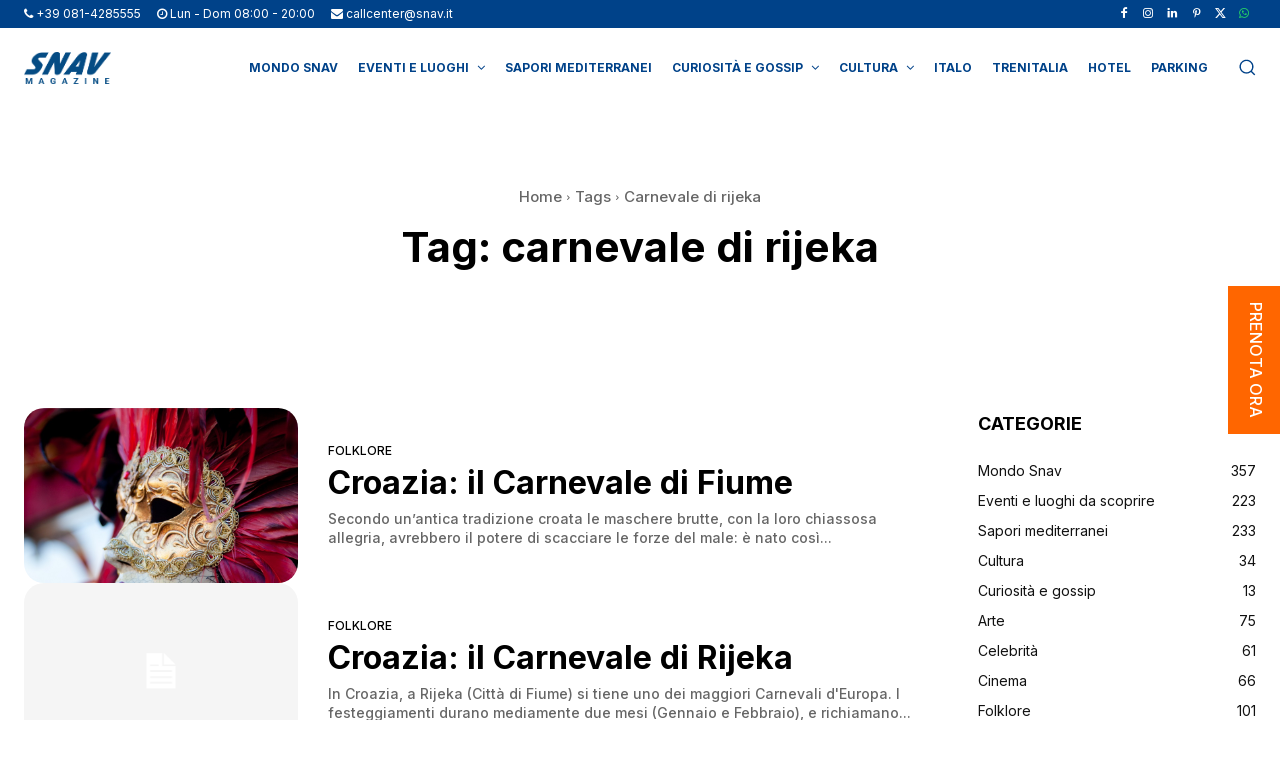

--- FILE ---
content_type: text/html; charset=UTF-8
request_url: https://www.snav.it/box_affiliati
body_size: 15853
content:
<!DOCTYPE html>
<!--[if lt IE 7]><html class="no-js lt-ie9 lt-ie8 lt-ie7" lang="it-IT"><![endif]-->
<!--[if IE 7]><html class="no-js lt-ie9 lt-ie8" lang="it-IT"><![endif]-->
<!--[if IE 8]><html class="no-js lt-ie9" lang="it-IT"><![endif]-->
<!--[if IE 9]><html class="no-js lt-ie10" lang="it-IT"><![endif]-->
<!--[if gt IE 9]><!-->
<html class="no-js" lang="it-IT">
<!--<![endif]-->
<head>
	<meta http-equiv="X-UA-Compatible" content="IE=9; IE=8; IE=7; IE=EDGE" />
	<meta charset="UTF-8">
	<meta name="viewport" content="width=device-width, initial-scale=1.0, maximum-scale=1.0, user-scalable=no">
	<meta name="mobile-web-app-capable" content="yes">
	<link rel="profile" href="http://gmpg.org/xfn/11">
	<link rel="pingback" href="https://www.snav.it/xmlrpc.php">
	<meta name="robots" content="noindex,nofollow">

	<!-- Fav and touch icons -->
		<link rel="icon" href="https://www.snav.it/wp-content/uploads/2016/05/logo-test.png">
	<link rel="shortcut icon" href="https://www.snav.it/wp-content/uploads/2016/05/logo-test.png">
			<link rel="apple-touch-icon-precomposed" href="https://www.snav.it/wp-content/uploads/2016/05/logo-test.png">
			<link rel="apple-touch-icon-precomposed" sizes="72x72" href="https://www.snav.it/wp-content/uploads/2016/05/logo-test.png">
			<link rel="apple-touch-icon-precomposed" sizes="114x114" href="https://www.snav.it/wp-content/uploads/2016/05/logo-test.png">
			<link rel="apple-touch-icon-precomposed" sizes="144x144" href="https://www.snav.it/wp-content/uploads/2016/05/logo-test.png">
	
	<!-- HTML5 shim, for IE6-8 support of HTML5 elements -->
	<!--[if lt IE 9]>
	<script src="https://www.snav.it/wp-content/themes/kleo/assets/js/html5shiv.js"></script>
	<![endif]-->

	<!--[if IE 7]>
		<link rel="stylesheet" href="https://www.snav.it/wp-content/themes/kleo/assets/css/fontello-ie7.css">
	<![endif]-->

	<!--[if IE 9]>
		<link rel="stylesheet" type="text/css" media="screen" href="https://www.snav.it/wp-content/themes/snav/iefix/ie9.css"  />
	<![endif]-->

	
	<script id="usercentrics-cmp" data-settings-id="SZyRYEwq40hser" data-usercentrics="Usercentrics Consent Management Platform" src="https://web.cmp.usercentrics.eu/ui/loader.js" async></script><script type="text/javascript">
	window.dataLayer = window.dataLayer || [];

	function gtag() {
		dataLayer.push(arguments);
	}

	gtag("consent", "default", {
		ad_personalization: "denied",
		ad_storage: "denied",
		ad_user_data: "denied",
		analytics_storage: "denied",
		functionality_storage: "denied",
		personalization_storage: "denied",
		security_storage: "granted",
		wait_for_update: 500,
	});
	gtag("set", "ads_data_redaction", true);
	</script>
<script type="text/javascript">
		(function (w, d, s, l, i) {
		w[l] = w[l] || [];
		w[l].push({'gtm.start': new Date().getTime(), event: 'gtm.js'});
		var f = d.getElementsByTagName(s)[0], j = d.createElement(s), dl = l !== 'dataLayer' ? '&l=' + l : '';
		j.async = true;
		j.src = 'https://www.googletagmanager.com/gtm.js?id=' + i + dl;
		f.parentNode.insertBefore(j, f);
	})(
		window,
		document,
		'script',
		'dataLayer',
		'GTM-MQ2W3WC6'
	);
</script>
<meta name='robots' content='index, follow, max-image-preview:large, max-snippet:-1, max-video-preview:-1' />
	<style>img:is([sizes="auto" i], [sizes^="auto," i]) { contain-intrinsic-size: 3000px 1500px }</style>
	<link rel="alternate" hreflang="it-it" href="https://www.snav.it/box_affiliati" />
<link rel="alternate" hreflang="x-default" href="https://www.snav.it/box_affiliati" />

	<!-- This site is optimized with the Yoast SEO plugin v26.3 - https://yoast.com/wordpress/plugins/seo/ -->
	<title>Box Affiliati | Snav</title>
	<link rel="canonical" href="https://www.snav.it/box_affiliati" />
	<meta property="og:locale" content="it_IT" />
	<meta property="og:type" content="article" />
	<meta property="og:title" content="Box Affiliati | Snav" />
	<meta property="og:url" content="https://www.snav.it/box_affiliati" />
	<meta property="og:site_name" content="Snav" />
	<meta name="twitter:card" content="summary_large_image" />
	<script type="application/ld+json" class="yoast-schema-graph">{"@context":"https://schema.org","@graph":[{"@type":"WebPage","@id":"https://www.snav.it/box_affiliati","url":"https://www.snav.it/box_affiliati","name":"Box Affiliati | Snav","isPartOf":{"@id":"https://www.snav.it/#website"},"datePublished":"2016-06-16T15:15:56+00:00","breadcrumb":{"@id":"https://www.snav.it/box_affiliati#breadcrumb"},"inLanguage":"it-IT","potentialAction":[{"@type":"ReadAction","target":["https://www.snav.it/box_affiliati"]}]},{"@type":"BreadcrumbList","@id":"https://www.snav.it/box_affiliati#breadcrumb","itemListElement":[{"@type":"ListItem","position":1,"name":"Home","item":"https://www.snav.it/"},{"@type":"ListItem","position":2,"name":"Box Affiliati"}]},{"@type":"WebSite","@id":"https://www.snav.it/#website","url":"https://www.snav.it/","name":"Snav","description":"Traghetti Croazia, Sicilia e Sardegna | Aliscafi Eolie, Pontine e golfo di Napoli","potentialAction":[{"@type":"SearchAction","target":{"@type":"EntryPoint","urlTemplate":"https://www.snav.it/?s={search_term_string}"},"query-input":{"@type":"PropertyValueSpecification","valueRequired":true,"valueName":"search_term_string"}}],"inLanguage":"it-IT"}]}</script>
	<!-- / Yoast SEO plugin. -->


<link rel='dns-prefetch' href='//fonts.googleapis.com' />
<style id='wp-emoji-styles-inline-css' type='text/css'>

	img.wp-smiley, img.emoji {
		display: inline !important;
		border: none !important;
		box-shadow: none !important;
		height: 1em !important;
		width: 1em !important;
		margin: 0 0.07em !important;
		vertical-align: -0.1em !important;
		background: none !important;
		padding: 0 !important;
	}
</style>
<link rel="stylesheet" href="https://www.snav.it/wp-content/cache/minify/a5ff7.css" media="all" />

<style id='classic-theme-styles-inline-css' type='text/css'>
/*! This file is auto-generated */
.wp-block-button__link{color:#fff;background-color:#32373c;border-radius:9999px;box-shadow:none;text-decoration:none;padding:calc(.667em + 2px) calc(1.333em + 2px);font-size:1.125em}.wp-block-file__button{background:#32373c;color:#fff;text-decoration:none}
</style>
<style id='global-styles-inline-css' type='text/css'>
:root{--wp--preset--aspect-ratio--square: 1;--wp--preset--aspect-ratio--4-3: 4/3;--wp--preset--aspect-ratio--3-4: 3/4;--wp--preset--aspect-ratio--3-2: 3/2;--wp--preset--aspect-ratio--2-3: 2/3;--wp--preset--aspect-ratio--16-9: 16/9;--wp--preset--aspect-ratio--9-16: 9/16;--wp--preset--color--black: #000000;--wp--preset--color--cyan-bluish-gray: #abb8c3;--wp--preset--color--white: #ffffff;--wp--preset--color--pale-pink: #f78da7;--wp--preset--color--vivid-red: #cf2e2e;--wp--preset--color--luminous-vivid-orange: #ff6900;--wp--preset--color--luminous-vivid-amber: #fcb900;--wp--preset--color--light-green-cyan: #7bdcb5;--wp--preset--color--vivid-green-cyan: #00d084;--wp--preset--color--pale-cyan-blue: #8ed1fc;--wp--preset--color--vivid-cyan-blue: #0693e3;--wp--preset--color--vivid-purple: #9b51e0;--wp--preset--gradient--vivid-cyan-blue-to-vivid-purple: linear-gradient(135deg,rgba(6,147,227,1) 0%,rgb(155,81,224) 100%);--wp--preset--gradient--light-green-cyan-to-vivid-green-cyan: linear-gradient(135deg,rgb(122,220,180) 0%,rgb(0,208,130) 100%);--wp--preset--gradient--luminous-vivid-amber-to-luminous-vivid-orange: linear-gradient(135deg,rgba(252,185,0,1) 0%,rgba(255,105,0,1) 100%);--wp--preset--gradient--luminous-vivid-orange-to-vivid-red: linear-gradient(135deg,rgba(255,105,0,1) 0%,rgb(207,46,46) 100%);--wp--preset--gradient--very-light-gray-to-cyan-bluish-gray: linear-gradient(135deg,rgb(238,238,238) 0%,rgb(169,184,195) 100%);--wp--preset--gradient--cool-to-warm-spectrum: linear-gradient(135deg,rgb(74,234,220) 0%,rgb(151,120,209) 20%,rgb(207,42,186) 40%,rgb(238,44,130) 60%,rgb(251,105,98) 80%,rgb(254,248,76) 100%);--wp--preset--gradient--blush-light-purple: linear-gradient(135deg,rgb(255,206,236) 0%,rgb(152,150,240) 100%);--wp--preset--gradient--blush-bordeaux: linear-gradient(135deg,rgb(254,205,165) 0%,rgb(254,45,45) 50%,rgb(107,0,62) 100%);--wp--preset--gradient--luminous-dusk: linear-gradient(135deg,rgb(255,203,112) 0%,rgb(199,81,192) 50%,rgb(65,88,208) 100%);--wp--preset--gradient--pale-ocean: linear-gradient(135deg,rgb(255,245,203) 0%,rgb(182,227,212) 50%,rgb(51,167,181) 100%);--wp--preset--gradient--electric-grass: linear-gradient(135deg,rgb(202,248,128) 0%,rgb(113,206,126) 100%);--wp--preset--gradient--midnight: linear-gradient(135deg,rgb(2,3,129) 0%,rgb(40,116,252) 100%);--wp--preset--font-size--small: 13px;--wp--preset--font-size--medium: 20px;--wp--preset--font-size--large: 36px;--wp--preset--font-size--x-large: 42px;--wp--preset--spacing--20: 0.44rem;--wp--preset--spacing--30: 0.67rem;--wp--preset--spacing--40: 1rem;--wp--preset--spacing--50: 1.5rem;--wp--preset--spacing--60: 2.25rem;--wp--preset--spacing--70: 3.38rem;--wp--preset--spacing--80: 5.06rem;--wp--preset--shadow--natural: 6px 6px 9px rgba(0, 0, 0, 0.2);--wp--preset--shadow--deep: 12px 12px 50px rgba(0, 0, 0, 0.4);--wp--preset--shadow--sharp: 6px 6px 0px rgba(0, 0, 0, 0.2);--wp--preset--shadow--outlined: 6px 6px 0px -3px rgba(255, 255, 255, 1), 6px 6px rgba(0, 0, 0, 1);--wp--preset--shadow--crisp: 6px 6px 0px rgba(0, 0, 0, 1);}:where(.is-layout-flex){gap: 0.5em;}:where(.is-layout-grid){gap: 0.5em;}body .is-layout-flex{display: flex;}.is-layout-flex{flex-wrap: wrap;align-items: center;}.is-layout-flex > :is(*, div){margin: 0;}body .is-layout-grid{display: grid;}.is-layout-grid > :is(*, div){margin: 0;}:where(.wp-block-columns.is-layout-flex){gap: 2em;}:where(.wp-block-columns.is-layout-grid){gap: 2em;}:where(.wp-block-post-template.is-layout-flex){gap: 1.25em;}:where(.wp-block-post-template.is-layout-grid){gap: 1.25em;}.has-black-color{color: var(--wp--preset--color--black) !important;}.has-cyan-bluish-gray-color{color: var(--wp--preset--color--cyan-bluish-gray) !important;}.has-white-color{color: var(--wp--preset--color--white) !important;}.has-pale-pink-color{color: var(--wp--preset--color--pale-pink) !important;}.has-vivid-red-color{color: var(--wp--preset--color--vivid-red) !important;}.has-luminous-vivid-orange-color{color: var(--wp--preset--color--luminous-vivid-orange) !important;}.has-luminous-vivid-amber-color{color: var(--wp--preset--color--luminous-vivid-amber) !important;}.has-light-green-cyan-color{color: var(--wp--preset--color--light-green-cyan) !important;}.has-vivid-green-cyan-color{color: var(--wp--preset--color--vivid-green-cyan) !important;}.has-pale-cyan-blue-color{color: var(--wp--preset--color--pale-cyan-blue) !important;}.has-vivid-cyan-blue-color{color: var(--wp--preset--color--vivid-cyan-blue) !important;}.has-vivid-purple-color{color: var(--wp--preset--color--vivid-purple) !important;}.has-black-background-color{background-color: var(--wp--preset--color--black) !important;}.has-cyan-bluish-gray-background-color{background-color: var(--wp--preset--color--cyan-bluish-gray) !important;}.has-white-background-color{background-color: var(--wp--preset--color--white) !important;}.has-pale-pink-background-color{background-color: var(--wp--preset--color--pale-pink) !important;}.has-vivid-red-background-color{background-color: var(--wp--preset--color--vivid-red) !important;}.has-luminous-vivid-orange-background-color{background-color: var(--wp--preset--color--luminous-vivid-orange) !important;}.has-luminous-vivid-amber-background-color{background-color: var(--wp--preset--color--luminous-vivid-amber) !important;}.has-light-green-cyan-background-color{background-color: var(--wp--preset--color--light-green-cyan) !important;}.has-vivid-green-cyan-background-color{background-color: var(--wp--preset--color--vivid-green-cyan) !important;}.has-pale-cyan-blue-background-color{background-color: var(--wp--preset--color--pale-cyan-blue) !important;}.has-vivid-cyan-blue-background-color{background-color: var(--wp--preset--color--vivid-cyan-blue) !important;}.has-vivid-purple-background-color{background-color: var(--wp--preset--color--vivid-purple) !important;}.has-black-border-color{border-color: var(--wp--preset--color--black) !important;}.has-cyan-bluish-gray-border-color{border-color: var(--wp--preset--color--cyan-bluish-gray) !important;}.has-white-border-color{border-color: var(--wp--preset--color--white) !important;}.has-pale-pink-border-color{border-color: var(--wp--preset--color--pale-pink) !important;}.has-vivid-red-border-color{border-color: var(--wp--preset--color--vivid-red) !important;}.has-luminous-vivid-orange-border-color{border-color: var(--wp--preset--color--luminous-vivid-orange) !important;}.has-luminous-vivid-amber-border-color{border-color: var(--wp--preset--color--luminous-vivid-amber) !important;}.has-light-green-cyan-border-color{border-color: var(--wp--preset--color--light-green-cyan) !important;}.has-vivid-green-cyan-border-color{border-color: var(--wp--preset--color--vivid-green-cyan) !important;}.has-pale-cyan-blue-border-color{border-color: var(--wp--preset--color--pale-cyan-blue) !important;}.has-vivid-cyan-blue-border-color{border-color: var(--wp--preset--color--vivid-cyan-blue) !important;}.has-vivid-purple-border-color{border-color: var(--wp--preset--color--vivid-purple) !important;}.has-vivid-cyan-blue-to-vivid-purple-gradient-background{background: var(--wp--preset--gradient--vivid-cyan-blue-to-vivid-purple) !important;}.has-light-green-cyan-to-vivid-green-cyan-gradient-background{background: var(--wp--preset--gradient--light-green-cyan-to-vivid-green-cyan) !important;}.has-luminous-vivid-amber-to-luminous-vivid-orange-gradient-background{background: var(--wp--preset--gradient--luminous-vivid-amber-to-luminous-vivid-orange) !important;}.has-luminous-vivid-orange-to-vivid-red-gradient-background{background: var(--wp--preset--gradient--luminous-vivid-orange-to-vivid-red) !important;}.has-very-light-gray-to-cyan-bluish-gray-gradient-background{background: var(--wp--preset--gradient--very-light-gray-to-cyan-bluish-gray) !important;}.has-cool-to-warm-spectrum-gradient-background{background: var(--wp--preset--gradient--cool-to-warm-spectrum) !important;}.has-blush-light-purple-gradient-background{background: var(--wp--preset--gradient--blush-light-purple) !important;}.has-blush-bordeaux-gradient-background{background: var(--wp--preset--gradient--blush-bordeaux) !important;}.has-luminous-dusk-gradient-background{background: var(--wp--preset--gradient--luminous-dusk) !important;}.has-pale-ocean-gradient-background{background: var(--wp--preset--gradient--pale-ocean) !important;}.has-electric-grass-gradient-background{background: var(--wp--preset--gradient--electric-grass) !important;}.has-midnight-gradient-background{background: var(--wp--preset--gradient--midnight) !important;}.has-small-font-size{font-size: var(--wp--preset--font-size--small) !important;}.has-medium-font-size{font-size: var(--wp--preset--font-size--medium) !important;}.has-large-font-size{font-size: var(--wp--preset--font-size--large) !important;}.has-x-large-font-size{font-size: var(--wp--preset--font-size--x-large) !important;}
:where(.wp-block-post-template.is-layout-flex){gap: 1.25em;}:where(.wp-block-post-template.is-layout-grid){gap: 1.25em;}
:where(.wp-block-columns.is-layout-flex){gap: 2em;}:where(.wp-block-columns.is-layout-grid){gap: 2em;}
:root :where(.wp-block-pullquote){font-size: 1.5em;line-height: 1.6;}
</style>
<link rel="stylesheet" href="https://www.snav.it/wp-content/cache/minify/9f763.css" media="all" />


<style id='wpml-legacy-horizontal-list-0-inline-css' type='text/css'>
.wpml-ls-statics-shortcode_actions{background-color:#ffffff;}.wpml-ls-statics-shortcode_actions, .wpml-ls-statics-shortcode_actions .wpml-ls-sub-menu, .wpml-ls-statics-shortcode_actions a {border-color:#cdcdcd;}.wpml-ls-statics-shortcode_actions a, .wpml-ls-statics-shortcode_actions .wpml-ls-sub-menu a, .wpml-ls-statics-shortcode_actions .wpml-ls-sub-menu a:link, .wpml-ls-statics-shortcode_actions li:not(.wpml-ls-current-language) .wpml-ls-link, .wpml-ls-statics-shortcode_actions li:not(.wpml-ls-current-language) .wpml-ls-link:link {color:#444444;background-color:#ffffff;}.wpml-ls-statics-shortcode_actions .wpml-ls-sub-menu a:hover,.wpml-ls-statics-shortcode_actions .wpml-ls-sub-menu a:focus, .wpml-ls-statics-shortcode_actions .wpml-ls-sub-menu a:link:hover, .wpml-ls-statics-shortcode_actions .wpml-ls-sub-menu a:link:focus {color:#000000;background-color:#eeeeee;}.wpml-ls-statics-shortcode_actions .wpml-ls-current-language > a {color:#444444;background-color:#ffffff;}.wpml-ls-statics-shortcode_actions .wpml-ls-current-language:hover>a, .wpml-ls-statics-shortcode_actions .wpml-ls-current-language>a:focus {color:#000000;background-color:#eeeeee;}
</style>
<link rel="stylesheet" href="https://www.snav.it/wp-content/cache/minify/68411.css" media="all" />







<link rel='stylesheet' id='kleo-google-fonts-css' href='//fonts.googleapis.com/css?family=Roboto+Condensed%3A300%7COpen+Sans%3A400&#038;ver=6.8.3' type='text/css' media='all' />
<link rel="stylesheet" href="https://www.snav.it/wp-content/cache/minify/dba27.css" media="all" />




<script  src="https://www.snav.it/wp-content/cache/minify/906c6.js"></script>



<script></script><link rel="https://api.w.org/" href="https://www.snav.it/wp-json/" /><link rel="alternate" title="JSON" type="application/json" href="https://www.snav.it/wp-json/wp/v2/pages/2166" /><link rel='shortlink' href='https://www.snav.it/?p=2166' />
<link rel="alternate" title="oEmbed (JSON)" type="application/json+oembed" href="https://www.snav.it/wp-json/oembed/1.0/embed?url=https%3A%2F%2Fwww.snav.it%2Fbox_affiliati" />
<link rel="alternate" title="oEmbed (XML)" type="text/xml+oembed" href="https://www.snav.it/wp-json/oembed/1.0/embed?url=https%3A%2F%2Fwww.snav.it%2Fbox_affiliati&#038;format=xml" />
<meta name="generator" content="WPML ver:4.8.4 stt:22,1,4,3,27;" />
<meta name="generator" content="performance-lab 4.0.0; plugins: ">
    <meta name="mobile-web-app-capable" content="yes">
	    <script type="text/javascript">
        /*
		 prevent dom flickering for elements hidden with js
		 */
        "use strict";

        document.documentElement.className += ' js-active ';
        document.documentElement.className += 'ontouchstart' in document.documentElement ? ' kleo-mobile ' : ' kleo-desktop ';

        var prefix = ['-webkit-', '-o-', '-moz-', '-ms-', ""];
        for (var i in prefix) {
            if (prefix[i] + 'transform' in document.documentElement.style) document.documentElement.className += " kleo-transform ";
            break;
        }
    </script>
	<meta name="generator" content="Powered by WPBakery Page Builder - drag and drop page builder for WordPress."/>

<style>
.widget_tag_cloud a { font-size: small !important; }
</style>
		<style type="text/css" id="wp-custom-css">
			/*
You can add your own CSS here.

Click the help icon above to learn more.
*/
@import url('https://fonts.googleapis.com/css2?family=Inter:wght@300;400;500;600;700;800;900&family=Rubik:wght@300;400;500;700;800;900&display=swap');
.error404 .container-wrap > .container {
	max-width: 1188px !important;
}
.error404 .template-page {
	margin-top: -80px;
}
.error404 .snav-page-title, .error404 .snav-text-page {
	text-align: left;
}
.error404 .snav-text-page p a {
	display: inline-block;
  padding: 10px 24px;
  font-family: 'Inter',sans-serif;
  font-size: 18px;
  font-weight: 500;
  line-height: 22px;
  border-radius: 50px;
  margin-top: 16px;
	text-align: center;
}
.error404 .snav-text-page p a:nth-child(1), .error404 .snav-text-page p a:nth-child(2) {
	background-color: #ffffff;
  border: 1px solid #004289;
  color: #004289;
	margin-right: 24px;
}
.error404 .snav-text-page p a:nth-child(3) {
	background-color: #FF6600;
  border: 1px solid #FF6600;
  color: #fff;
}
.tab-offers .tab-offers-selector .xo-slider-template-simple .swiper-container
{
  padding-bottom: 44px;
}
.tab-offers .tab-offers-selector .xo-slider-template-simple .slide-content
{
  padding: 16px;
  display: table;
  width: 100%;
  position: relative;
}
.icon-twitter::before {
  content: url('/wp-content/uploads/2023/10/ico-x.png');
	vertical-align: middle;
}
@media (max-width: 991px) {
  .icon-twitter::before {
		content: url('/wp-content/uploads/2023/10/ico-x-mobile.png');
		vertical-align: middle;
	}
}
.booking-homepage .booking-box.box-solo-andata, .booking-page-wide .booking-box.box-solo-andata {
	position: relative;
}
.booking-homepage .booking-box.box-solo-andata .booking-box-title.travel-title, .booking-page-wide .booking-box.box-solo-andata .booking-box-title.travel-title {
  font-size: 12px;
}
.booking-homepage .booking-box.box-solo-andata .info-age-container, .booking-page-wide .booking-box.box-solo-andata .info-age-container {
	display: table-cell;
  vertical-align: middle;
  width: 15px;
  padding-right: 5px;
}
.booking-homepage .booking-box.box-solo-andata .info-age-container .tooltip, .booking-page-wide .booking-box.box-solo-andata .info-age-container .tooltip {
	top: 0 !important;
}
.booking-homepage .booking-box.box-solo-andata label, .booking-page-wide .booking-box.box-solo-andata label {
	display: table-cell;
  vertical-align: middle;
}
.booking-homepage .booking-box.booking-cta-container .btn-booking {
	display: inline-block;
	width: 100%;
	margin: 0;
	text-transform: none;
	font-family: 'Inter';
	font-size: 20px;
	font-weight: 500;
	line-height: 22px;
	padding: 10px;
	border-color: #ff6600;
	background-color: #ff6600;
	color: #fff;
	border-radius: 30px;
	text-align: center;
	font-size: 20px;
}
.booking-page-wide .booking-box.booking-cta-container .btn-booking {
	position: relative;
	transform: none;
	display: inline-block;
	left: auto;
	top: auto;
	border: 0;
	padding: 12px 24px;
	width: 100%;
	margin: 0;
	text-transform: none;
	font-family: 'Inter',sans-serif;
	font-weight: 500;
	background-color: #ff6600;
	color: #fff;
	line-height: 24px;
	border-radius: 30px;
	text-align: center;
	font-size: 20px;
}
body {
	font-family: 'Inter',sans-serif;
}
.slider-homepage .swiper-button-next::after, .slider-homepage .swiper-button-prev::after {
	color: transparent;
}
.swiper-button-next, .swiper-button-prev {
	width: 18px;
	height: 34px;
	background-size: contain;
	margin-top: -17px;
}
.swiper-slide .slide-text {
	top: 25%;
	bottom: auto;
	left: 50%;
	-webkit-transform: translateX(-50%);
	-moz-transform: translateX(-50%);
	transform: translateX(-50%);
	z-index: 1;
	text-align: center;
	width: 100%;
}
.swiper-slide .slide-cta {
  font-weight: 700;
	padding-top: 30px;
}
.swiper-slide .slide-description {
	font-family: 'Rubik',sans-serif;
}
.slide-text small{font-size:12px !important; line-height:18px; display:inline-block;}
.slide-text span{font-size:12px !important;}
.page-boxed {
	max-width: 1920px;
}
.top-bar {
	margin: 0;
}
.top-bar li.scarica-app {
	float: left;
	padding-left: 0 !important;
}
.top-bar li.scarica-app > a {
	background: #fff url('/wp-content/uploads/2022/12/scarica-app.png') no-repeat calc(100% - 20px) center / 8px;
	border-radius: 20px;
	color: #004289;
	padding: 6px 50px 6px 20px;
	line-height: 18px;
	border: 1px solid #004289;
}
.kleo-navbar-fixed .page-boxed .kleo-main-header {
	max-width: 100%;
	background: #fff;
	border-bottom: 2px solid #004289;
}
.container {
	max-width: 1822px !important;
	padding: 0 15px !important;
	margin: 0 auto !important;
}
.social-header.header-color {
	background-color: #004289;
	border: 0;
}
.top-menu .caret {
  width: auto;
	height: auto;
}
.top-menu .caret::after {
	position: relative;
	display: inline-block;
	vertical-align: middle;
}
.top-menu li:not(.menu-social):not(.kleo-langs) {
	padding: 0 22px;
}
.top-menu li.menu-social {
	border-left: 0;
	padding: 0 6px;
}
.top-menu li.kleo-langs {
	padding-left: 6px;
}
.top-menu li > a {
	color: #fff;
	padding: 0;
	text-transform: none;
	font-size: 14px;
}
.header-color .top-menu li:not(.scarica-app) > a, .header-color #top-social li a, .header-color a:hover, .header-color .top-menu li:not(.scarica-app) > a:hover, .header-color .caret::after {
	color: #fff;
}
.header-color .top-menu li.menu-social-whatsapp:not(.scarica-app) > a {
	color: #25D366;
}
.header-color .top-menu li.scarica-app > a:hover {
	color: #004289;
}
.top-menu .kleo-langs .dropdown-menu li {
	padding: 0;
}
.top-menu .kleo-langs .dropdown-menu li a {
	color: #004289;
}
.top-menu .kleo-langs .dropdown-menu li a:hover {
	color: #fff;
	background-color: #004289;
}
#header .sticky-wrapper {
  height: 100%;
}
.logo img {
	margin-left: 0;
}
.kleo-main-header.header-normal .navbar-collapse {
	position: relative;
	margin-right: 0;
	vertical-align: middle;
}
.navbar-nav > li.dropdown.open::before {
	display: none;
}
.navbar-nav > li > a {
	font-size: 16px;
	color: #004289;
	padding: 0 14px;
}
.navbar-nav > li > .dropdown-menu {
	border-radius: 10px;
	box-shadow: none;
	margin-top: 0;
	box-shadow: none;
}
.navbar-nav > li > .dropdown-menu li {
	border-bottom: 0;
}
.navbar-nav > li > .dropdown-menu > li > a {
	color: #004289;
}
.navbar-nav .dropdown-submenu > .dropdown-menu {
	box-shadow: none;
	border-radius: 10px;
}
.collapse.navbar-collapse.nav-collapse ul li a:hover, .dropdown-menu > li > a:hover, .dropdown-menu > li > a:focus, .dropdown-menu > .active > a, .dropdown-menu > .active > a:hover, .dropdown-menu > .active > a:focus, #header .navbar-nav .dropdown-menu > .active > a {
  background-color: #004289;
	box-shadow: none;
}
.navbar-nav > li > .dropdown-menu > li.current-menu-item > a, .navbar-nav > li > .dropdown-menu > li.current-menu-item > a:hover, .navbar-nav > li > .dropdown-menu > li.current-menu-item > a:focus, #header .navbar-nav .dropdown-menu li > a:hover, #header .navbar-nav .dropdown-menu li > a:focus, #header .navbar-nav .dropdown-submenu:hover > a, #header .navbar-nav .dropdown-submenu:focus > a, #header .navbar-nav .dropdown-menu > .active > a {
	background-color: #004289;
	color: #fff;
}
.dropdown-submenu > a .caret::after {
  margin-top: 0;
}
/*.slider-homepage .swiper-slide::before {
	content: "";
	position: absolute;
	top: 0;
	left: 0;
	width: 100%;
	height: 100%;
	background: linear-gradient(180deg, rgba(0, 66, 137, 0.89) 0%, rgba(0, 66, 137, 0) 100%);
	display: block;
	z-index: 1;
}*/
/*.booking-homepage > .row:nth-last-child(3), .booking-page-wide .booking-homepage > .row:nth-last-child(3) {
	margin-bottom: 10px;
}*/
.booking-homepage {
	width: 100%;
	max-width: 1265px;
	background: rgba(255, 255, 255, 0.8);
	border: 2px solid #004289;
	border-radius: 36px;
	top: auto;
	left: auto;
	padding: 14px 22px;
	position: relative;
	margin: -80px auto 0;
}
.booking-homepage .booking-box, .booking-page-wide .booking-box {
	background: transparent;
}
.booking-homepage .row.booking-box.box-travel, .booking-page-wide .row.booking-box.box-travel {
	padding: 0;
}
.booking-homepage .booking-box.box-travel, .booking-page-wide .booking-box.box-travel {
	margin-bottom: 0;
}
.booking-homepage .booking-box.box-options, .booking-page-wide .booking-box.box-options {
	margin-top: 0;
}
.booking-homepage .booking-box.box-destination, .booking-homepage .booking-box.box-return, .booking-page-wide .booking-box.box-destination, .booking-page-wide .booking-box.box-return {
	margin-right: 0;
	width: 100%;
}
.booking-homepage .booking-box .booking-box-title, .booking-page-wide .booking-box .booking-box-title {
  color: #004289;
	font-family: 'Inter',sans-serif;
	font-weight: 700;
}
.booking-homepage .booking-box .booking-box-title.travel-title, .booking-page-wide .booking-box .booking-box-title.travel-title {
	font-size: 36px;
	font-weight: 700;
}
.booking-homepage .bootstrap-select.btn-group .dropdown-toggle .filter-option, .booking-page-wide .bootstrap-select.btn-group .dropdown-toggle .filter-option {
	margin-top: 0;
}
.booking-homepage .snav-select .dropdown-toggle.btn-default > span, .booking-page-wide .snav-select .dropdown-toggle.btn-default > span {
	font-size: 12px;
	white-space: nowrap;
	text-overflow: ellipsis;
	overflow: hidden;
}
.snav-select .dropdown-menu > li > a:focus, .snav-select .dropdown-menu > li > a:hover {
	background-color: #004289;
	color: #ffffff;
}
.snav-select .dropdown-menu li a:hover {
  background: #004289;
}
.snav-select .dropdown-menu li.selected a {
  background-color: #004289;
	color: #ffffff;
	font-weight: 700;
}
.booking-homepage .bootstrap-select.btn-group .dropdown-toggle .filter-option .text-muted, .booking-page-wide .bootstrap-select.btn-group .dropdown-toggle .filter-option .text-muted {
	color: #004289;
}
.toggle.btn.btn-xs.btn-danger.off, .toggle.btn.btn-xs.btn-success {
	background-color: rgba(0, 66, 137, 0.61);
}
label.btn.btn-success.btn-xs.toggle-on, label.btn.btn-danger.btn-xs.active.toggle-off, span.toggle-handle.btn.btn-default.btn-xs {
	background-color: transparent;
	font-size: 10px;
}
.booking-homepage .booking-box button.btn-default, .booking-homepage .booking-box input.datepicker, .booking-page-wide .booking-box button.btn-default, .booking-page-wide .booking-box input.datepicker {
	border: 1px solid #004289;
	border-radius: 10px;
	height: 40px;
	color: #004289;
	margin: 0;
	font-size: 12px;
	padding: 5px 25px 5px 10px;
}
.snav-select .dropdown-toggle.btn-default .bs-caret {
	background-color: transparent;
}
.snav-select .dropdown-toggle.btn-default {
	color: #004289;
}
.booking-homepage .booking-box input.datepicker:not([disabled])::-webkit-input-placeholder, .booking-page-wide .booking-box input.datepicker:not([disabled])::-webkit-input-placeholder {
  color: #004289;
	opacity: 1;
}
.booking-homepage .booking-box input.datepicker:not([disabled])::-moz-placeholder, .booking-page-wide .booking-box input.datepicker:not([disabled])::-moz-placeholder {
  color: #004289;
	opacity: 1;
}
.booking-homepage .booking-box input.datepicker:not([disabled]):-ms-input-placeholder, .booking-page-wide .booking-box input.datepicker:not([disabled]):-ms-input-placeholder {
  color: #004289;
	opacity: 1;
}
.booking-homepage .booking-box input.datepicker:not([disabled]):-moz-placeholder, .booking-page-wide .booking-box input.datepicker:not([disabled]):-moz-placeholder {
  color: #004289;
	opacity: 1;
}
.booking-homepage .datepicker.datepicker-dropdown.dropdown-menu, .booking-page-wide .datepicker.datepicker-dropdown.dropdown-menu {
	top: 50% !important;
	left: 50% !important;
	-webkit-transform: translate(-50%,-50%);
	-moz-transform: translate(-50%,-50%);
	transform: translate(-50%,-50%);
	width: 100%;
	max-width: 330px;
}
.datepicker table.table-condensed th.datepicker-switch, .datepicker table.table-condensed th.prev, .datepicker table.table-condensed th.next {
	color: #004289;
}
.snav-select .dropdown-toggle.btn-default .bs-caret {
	right: 8px;
}
.snav-select .dropdown-toggle.btn-default .bs-caret::after {
	content: "";
	background: url('/wp-content/uploads/2022/12/arrow-select.png') no-repeat center / contain;
	width: 13px;
	height: 13px;
	margin-top: -6.5px;
	top: 50%;
}
/*.fa-calendar::before {
  content: "";
	background: url('/wp-content/uploads/2022/12/calendar.png') no-repeat center / contain;
	width: 14px;
	height: 16px;
	display: inline-block;
}*/
input.datepicker {
	background-image: url('/wp-content/uploads/2022/12/calendar.png');
	background-repeat: no-repeat;
	background-position: calc(100% - 8px) center;
	background-size: 14px;
}
input.datepicker[disabled] {
	opacity: 0.65;
	background-color: #ffffff;
}
.datepicker-container .fa-calendar {
	display: none;
}
span.toggle-handle.btn.btn-default.btn-xs {
	background: #004289;
}
.booking-homepage .booking-box .booking-box-title.travel-title > label, .booking-page-wide .booking-box .booking-box-title.travel-title > label {
	position: relative;
	padding-right: 64px;
	margin-bottom: 0;
	vertical-align: top;
	font-size: 12px;
}
.booking-homepage .booking-box .booking-box-title.travel-title > label > .toggle.btn.btn-xs.ios, .booking-page-wide .booking-box .booking-box-title.travel-title > label > .toggle.btn.btn-xs.ios {
	right: 0;
	top: 50%;
	margin-top: -12px;
}
.booking-homepage .booking-checkbox-field-container label, .booking-page-wide .booking-checkbox-field-container label {
	position: relative;
	padding-right: 56px;
	margin-bottom: 0;
	display: table-cell;
	vertical-align: middle;
	color: #004289;
	padding-left: 0;
	line-height: 16px;
	font-size: 12px;
}
.booking-homepage .booking-box.booking-cta-container .booking-cta {
	width: 100%;
	margin: 0;
	text-transform: none;
	font-family: 'Inter';
	font-weight: 500;
	line-height: 22px;
	padding: 10px;
}
.booking-homepage .booking-box.booking-cta-container .booking-cta:hover {
	background: #004289;
	border-color: #004289;
}
.booking-page-wide .booking-box.booking-cta-container .booking-cta, .booking-page-wide .booking-cta-container .booking-open-btn {
	margin: 0;
	text-transform: none;
	font-family: 'Inter',sans-serif;
	font-weight: 500;
}
.booking-homepage .booking-box.booking-cta-container {
	background-color: transparent !important;
	padding-left: 0;
	padding-right: 0;
}
.booking-page-wide .booking-box.booking-cta-container {
	 background-color: transparent !important;
}
.booking-page-wide .booking-closed .booking-box.booking-cta-container {
	padding-left: 15px;
	padding-right: 15px;
}
.booking-page-wide .booking-box.booking-cta-container.col-height {
	text-align: right;
	min-height: 0;
}
.booking-homepage .booking-box.booking-cta-container img {
	 margin-top: -50px;
	 margin-bottom: 0;
	 float: right;
}
.booking-homepage .booking-box.box-options .input-group, .booking-page-wide .booking-box.box-options .input-group {
	border-radius: 10px;
	background: #fff;
	padding: 5px 10px;
	line-height: 28px;
	border: 1px solid #004289;
}
.booking-homepage .booking-box.box-options .input-group label, .booking-page-wide .booking-box.box-options .input-group label {
	display: table-cell;
	vertical-align: top;
	font-size: 12px;
	color: #004289;
}
.booking-homepage .booking-box.box-options .input-group input[type="text"], .booking-page-wide .booking-box.box-options .input-group input[type="text"] {
	background: transparent;
	border: 0;
	margin: 0;
	height: auto;
	width: 100%;
	padding: 0;
	font-size: 12px;
	font-weight: 700;
	color: #004289;
	display: table-cell;
	vertical-align: top;
	text-align: right;
	padding-right: 10px;
}
.booking-homepage .booking-box.box-options .input-group .input-group-addon, .booking-page-wide .booking-box.box-options .input-group .input-group-addon {
	background: transparent;
	border: 0;
	padding: 0;
	color: #004289;
	font-size: 12px;
}
.booking-homepage .booking-box.box-options .input-group .input-group-addon.plus, .booking-page-wide .booking-box.box-options .input-group .input-group-addon.plus {
	border-right: 1px solid #D7D7D7;
	padding-right: 10px;
}
.booking-homepage .booking-box.box-options .input-group .input-group-addon.minus, .booking-page-wide .booking-box.box-options .input-group .input-group-addon.minus {
	padding-left: 10px;
}
.booking-homepage .col-xs-12, .booking-homepage .booking-box {
	padding-left: 10px;
	padding-right: 10px;
}
.booking-homepage .booking-box, .booking-page-wide .booking-box {
	padding-top: 10px;
	padding-bottom: 10px;
}
.booking-homepage .booking-box.box-options .info-age-container, .booking-page-wide .booking-box.box-options .info-age-container, .booking-homepage .booking-box.checkbox .info-age-container, .booking-page-wide .booking-box.checkbox .info-age-container {
	display: table-cell;
	vertical-align: middle;
	width: 15px;
	padding-right: 5px;
}
.booking-homepage .booking-box.box-options .info-age-container .info-age-tooltip, .booking-page-wide .booking-box.box-options .info-age-container .info-age-tooltip, .booking-homepage .booking-box.checkbox .info-age-container .info-age-tooltip, .booking-page-wide .booking-box.checkbox .info-age-container .info-age-tooltip {
	display: inline-block;
	vertical-align: top;
}
.booking-homepage .booking-box.box-options .info-age-container .info-age-tooltip > img, .booking-page-wide .booking-box.box-options .info-age-container .info-age-tooltip > img {
	vertical-align: 0;
}
.booking-homepage .booking-box.box-options .info-age-container .tooltip, .booking-page-wide .booking-box.box-options .info-age-container .tooltip, .booking-homepage .booking-box.checkbox .info-age-container .tooltip, .booking-page-wide .booking-box.checkbox .info-age-container .tooltip {
	top: 0 !important;
	width: 100%;
}
.booking-homepage .row .booking-box.checkbox .checkbox-vehicle .info-age-container .tooltip-inner, .booking-homepage .row .booking-box.checkbox .checkbox-residents .info-age-container .tooltip-inner, .booking-page-wide .row .booking-box.checkbox .checkbox-vehicle .info-age-container .tooltip-inner, .booking-page-wide .row .booking-box.checkbox .checkbox-residents .info-age-container .tooltip-inner {
	max-width: 100%;
}
.booking-homepage .booking-checkbox-field-container input.cm-toggle, .booking-page-wide .booking-checkbox-field-container input.cm-toggle {
	-webkit-appearance: none;
	-webkit-tap-highlight-color: transparent;
	position: absolute;
	border: 0;
	outline: 0;
	cursor: pointer;
	margin: 0;
	opacity: 1;
	right: 0;
	top: 50%;
	margin-top: -12px;
}
.booking-homepage .booking-checkbox-field-container input.cm-toggle::after, .booking-page-wide .booking-checkbox-field-container input.cm-toggle::after {
	content: attr(data-off);
	width: 48px;
	height: 24px;
	display: inline-block;
	background: rgba(0, 66, 137, 0.61);
	border-radius: 20px;
	clear: both;
	vertical-align: top;
	text-align: right;
	color: #fff;
	font-size: 10px;
	padding: 0 6px;
	line-height: 24px;
}
.booking-homepage .booking-checkbox-field-container input.cm-toggle::before, .booking-page-wide .booking-checkbox-field-container input.cm-toggle::before {
	content: '';
	width: 24px;
	height: 24px;
	display: block;
	position: absolute;
	left: 0;
	top: 0;
	border-radius: 50%;
	background: #004289;
}
.booking-homepage .booking-checkbox-field-container input.cm-toggle:checked::before, .booking-page-wide .booking-checkbox-field-container input.cm-toggle:checked::before {
	left: 24px;
}
.booking-homepage .booking-checkbox-field-container input.cm-toggle:checked::after, .booking-page-wide .booking-checkbox-field-container input.cm-toggle:checked::after {
	content: attr(data-on);
	text-align: left;
}
.booking-homepage .booking-checkbox-field-container input.cm-toggle,
.booking-homepage .booking-checkbox-field-container input.cm-toggle::before,
.booking-homepage .booking-checkbox-field-container input.cm-toggle::after,
.booking-homepage .booking-checkbox-field-container input.cm-toggle:checked::before,
.booking-homepage .booking-checkbox-field-container input.cm-toggle:checked::after, .booking-page-wide .booking-checkbox-field-container input.cm-toggle,
.booking-page-wide .booking-checkbox-field-container input.cm-toggle::before,
.booking-page-wide .booking-checkbox-field-container input.cm-toggle::after,
.booking-page-wide .booking-checkbox-field-container input.cm-toggle:checked::before,
.booking-page-wide .booking-checkbox-field-container input.cm-toggle:checked::after {
	transition: ease .3s;
	-webkit-transition: ease .3s;
	-moz-transition: ease .3s;
	-o-transition: ease .3s;
}
.booking-homepage .checkbox label::before, .booking-page-wide .checkbox label::before {
	display: none;
}
.booking-homepage .row .booking-box.checkbox {
	clear: both;
	margin-left: -20px;
	margin-right: -20px;
	padding-left: 10px;
}
.booking-page-wide .row .booking-box.checkbox {
	clear: both;
	margin-left: -15px;
	margin-right: -15px;
	padding-left: 0;
}
.booking-homepage .row .booking-box.checkbox .col-xs-6:last-child, .booking-page-wide .row .booking-box.checkbox .col-xs-6:last-child {
	padding-left: 15px;
}
/*.booking-homepage .row .booking-box.checkbox .checkbox-vehicle, .booking-homepage .row .booking-box.checkbox .checkbox-residents, .booking-page-wide .row .booking-box.checkbox .checkbox-vehicle, .booking-page-wide .row .booking-box.checkbox .checkbox-residents {
	text-align: center;
}*/
.booking-homepage .checkbox.booking-checkbox-field-container, .booking-page-wide .checkbox.booking-checkbox-field-container {
	padding-left: 0;
	text-align: center;
	display: inline-block;
}
.booking-homepage .cont-button {
	position: absolute;
	width: 100%;
	left: 0;
	top: 100%;
}
.booking-homepage .cont-button .btn-orange {
	background: #FF6600 url('/wp-content/uploads/2022/12/info-b.png') no-repeat calc(100% - 8px) center / 18px;
	padding: 7px 34px 7px 18px;
	border-radius: 20px;
	color: #fff;
	margin: 8px 32px 0;
	font-size: 14px;
	font-weight: 500;
	float: left;
	line-height: 18px;
}
.slider-offerte {
	padding-bottom: 44px;
}
.swiper-container-horizontal > .swiper-pagination-bullets {
	bottom: 0;
}
.swiper-pagination-bullet {
	opacity: 1;
	background: #79A0CA;
	border-radius: 20px;
}
.slider-homepage .swiper-pagination-bullet:not(.swiper-pagination-bullet-active) {
	background: #fff;
}
.swiper-pagination-bullet-active {
  background: #79A0CA;
	width: 35px;
}
#partenze {
	position: relative;
	background: url('/wp-content/uploads/2023/03/IU8K5003-2-1-jpg.webp') no-repeat center / cover;
	margin: 80px 0;
	padding: 20px 40px 60px 40px;
}
#partenze::before {
	content: "";
	background: linear-gradient(180deg, #004289 0%, rgba(0, 66, 137, 0) 100%);
	width: 100%;
	height: 100%;
	display: block;
	top: 0;
	left: 0;
	position: absolute;
}
.tab-offers .tab-offers-content, .tab-offers .tab-offers-content .departures-table {
	border-radius: 20px;
}
.tab-offers .tab-offers-selector .swiper-slide {
	border-radius: 20px;
	box-shadow: 0px 8px 20px rgba(0, 66, 137, 0.1);
	overflow: hidden;
}
.tab-offers .tab-offers-selector .tab-offers-img {
	width: 100%;
	padding-top: 56%;
	background-repeat: no-repeat;
	background-position: top center;
	background-size: cover;
}
.tab-offers .tab-offers-selector .tab-offers-info {
	padding: 16px;
	display: table;
	width: 100%;
}
.tab-offers .tab-offers-selector .tab-offers-place {
  margin-top: 32px;
  color: #6C6C6C;
  font-size: 24px;
	display: table-cell;
	vertical-align: bottom;
	float: none;
	line-height: 34px;
}
.tab-offers .tab-offers-selector .tab-offers-price {
	font-weight: 300;
	font-size: 16px;
	padding: 0;
	margin: 0;
	color: #004289;
	text-align: right;
	display: table-cell;
	vertical-align: bottom;
	float: none;
	line-height: 26px;
}
.tab-offers .tab-offers-selector .tab-offers-price strong {
	font-size: 24px;
}
.tab-offers .tab-offers-title.title-offers {
  padding-left: 0;
  text-align: center;
	color: #004289;
	font-size: 36px;
	line-height: 40px;
	margin: 108px 0 32px;
}
.tab-offers .tab-offers-title.title-offers small {
  font-size: 32px;
}
.tab-offers .tab-offers-content {
  background-color: transparent;
  color: #3F3F40;
  margin: 0;
  padding-left: 15px;
  padding-right: 15px;
}
.tab-offers .tab-offers-content .departures-table {
	background-color: #FFF;
}
.tab-offers .tab-offers-content .departures-row.isSuspended {
  background-color: inherit;
  color: inherit;
}
.tab-offers .tab-offers-content .departures-row:nth-child(even) {
	background-color: #F4F5F7;
}
.tab-offers .buy-now {
  color: #004289;
  text-decoration: none;
  padding-left: 0;
  font-weight: 500;
  font-size: 14px;
  padding-right: 30px;
}
.tab-offers .departures-legenda .icon-red, .tab-offers .tab-offers-content .departures-row.isSuspended .notes .notes-icon div {
	border: 0;
	background-color: #D01010;
}
.tab-offers .departures-legenda .icon-red::after, .tab-offers .tab-offers-content .departures-row.isSuspended .notes .notes-icon div::after {
  display: none;
}
.tab-offers .tab-offers-content .departures-head {
	font-size: 18px;
	font-weight: 500;
	color: #3F3F40;
	padding: 20px;
}
.tab-offers .tab-offers-title {
	font-size: 32px;
	color: #fff;
	line-height: 36px;
	margin-bottom: 32px;
}
.tab-offers .departures-legenda {
	color: #fff;
	font-weight: 400;
}
.tab-offers .departures-legenda span {
	margin-right: 32px;
}
.download-depliant {
	border-radius: 20px;
	background-color: #fff;
	font-size: 14px;
	font-weight: 400;
	color: #004289;
	padding: 8px 24px;
	line-height: 18px;
	display: inline-block;
}
.tab-offers .tab-offers-selector {
	margin-right: 0;
	padding-left: 15px;
	padding-right: 15px;
}
.tab-offers .tab-offers-selector .snav-banner-servizi {
	background-color: rgba(0, 66, 137, 0.5);
	border: 2px solid #FFFFFF;
	border-radius: 20px;
	padding: 16px;
	margin-bottom: 20px;
}
.tab-offers .tab-offers-selector .snav-banner-servizi__title {
	font-family: 'Inter',sans-serif;
	font-size: 24px;
	font-weight: 700;
	color: #fff;
	padding-right: 70px;
	background-repeat: no-repeat;
	background-position: top right;
	background-size: auto 35px;
}
.tab-offers .tab-offers-selector .snav-banner-servizi__content {
  font-size: 14px;
	color: #fff;
	line-height: 24px;
	font-family: 'Rubik',sans-serif;
	margin: 16px 0 0;
}
.tab-offers .tab-offers-selector .snav-banner-servizi__content big {
  font-size: 24px;
	color: #FF6600;
	font-weight: 500;
	display: inline-block;
	margin: 0 0 8px;
}
.tab-offers .tab-offers-selector .snav-banner-servizi a {
	background-color: #fff;
	color: #004289;
	padding: 8px 24px;
	border-radius: 20px;
	font-size: 14px;
	display: inline-block;
	line-height: 18px;
	margin-top: 24px;
	text-align: center;
}
.vc_column_container.container {
	float: none;
	max-width: 1822px;
	padding: 0 15px;
	margin: 0 auto;
}
.vc_column_container.container .vc_column_container > .vc_column-inner {
	padding-left: 15px;
	padding-right: 15px;
}
.row-destinations .snav-page-title {
	padding: 0 0 32px;
}
.row-destinations .snav-page-title h1 {
	color: #004289;
	font-size: 32px;
	line-height: 36px;
	font-family: 'Inter',sans-serif;
	font-weight: 700;
}
.row-destinations .vc_col-sm-6 .wpb_wrapper {
	box-shadow: 0px 8px 20px rgba(0, 66, 137, 0.1);
	border-radius: 20px;
	overflow: hidden;
}
.row-destinations .snav-page-hero {
	padding-left: 33.333%;
}
.row-destinations .snav-page-hero__background {
	width: 33.333%;
	position: absolute;
	left: 0;
	height: 100%;
	top: 0;
	overflow: hidden;
}
.row-destinations .snav-page-hero__background img {
	display: none;
}
.row-destinations .vc_col-sm-6:first-child .snav-page-hero__background {
	background: url('/wp-content/uploads/2023/03/home_destinazioneprocida-1-jpg.webp') no-repeat center / cover;
}
.row-destinations .vc_col-sm-6:last-child .snav-page-hero__background {
	background: url('/wp-content/uploads/2023/03/home_destinazionecroazia-1-jpg.webp') no-repeat center / cover;
}
.row-destinations .snav-page-hero__content {
	width: 100%;
	position: relative;
	top: auto;
	transform: none;
	margin-left: 0;
	padding: 32px;
}
.row-destinations .snav-page-hero__title {
	font-size: 24px;
	color: #004289;
	line-height: 28px;
	min-height: 132px;
}
.row-destinations .snav-page-hero__title small {
	font-size: 16px;
	font-weight: 400;
	color: #3F3F40;
	display: inline-block;
	width: 100%;
	margin-top: 20px;
}
.row-destinations .snav-page-hero__cta {
	display: inline-block;
	background-color: #FF6600;
	color: #fff;
	border-radius: 20px;
	padding: 12px 24px;
	width: auto;
	font-family: 'Inter',sans-serif;
	font-size: 20px;
	font-weight: 500;
	text-transform: none;
	line-height: 24px;
	border: 0;
}
.row-easylife {
	margin-top: 80px;
}
.row-easylife::before {
	content: "";
	position: absolute;
	left: 0;
	top: 0;
	width: 100%;
	height: 100%;
	display: block;
	background: linear-gradient(180deg, #FFFFFF 6.94%, rgba(255, 255, 255, 0.79) 41.68%, rgba(255, 255, 255, 0) 100%);
}
.row-easylife .snav-banner-servizi-easylife {
	background: rgba(255, 255, 255, 0.56);
	border: 2px solid #004289;
	backdrop-filter: blur(10px);
	border-radius: 20px;
	max-width: 550px;
}
.row-easylife .snav-banner-servizi-easylife__icon-container {
	display: none;
}
.row-easylife .snav-banner-servizi-easylife__main {
	width: 100%;
	padding: 24px 32px;
}
.row-easylife .snav-banner-servizi-easylife__title {
	font-family: 'Inter',sans-serif;
	font-size: 48px;
	font-weight: 900;
	color: #004289;
	line-height: 58px;
	text-align: left;
}
.row-easylife .snav-banner-servizi-easylife__content {
	font-size: 18px;
	color: #3F3F40;
	text-align: left;
	line-height: 28px;
	margin: 8px 0 32px;
}
.row-easylife .snav-banner-servizi-easylife__cta {
	max-width: 222px;
	font-family: 'Inter',sans-serif;
	font-size: 20px;
	font-weight: 500;
	border: 0;
	background-color: #FF6600;
	display: inline-block;
	line-height: 24px;
	color: #fff;
	text-transform: none;
	padding: 12px 24px;
	margin: 0;
}
.row-prefoo::before {
	content: "";
	position: absolute;
	left: 50%;
	top: 0;
	height: 100%;
	width: 1px;
	margin-left: -0.5px;
	background-color: #fff;
	display: block;
}
.row-prefoo .vc_col-sm-6 {
	min-height: 436px;
	display: table;
}
.row-prefoo .vc_col-sm-6 > .vc_column-inner {
	display: table-cell;
	vertical-align: middle;
}
.row-prefoo .snav-banner-servizi__icon-container {
	display: none;
}
.row-prefoo .snav-banner-servizi {
	background-color: transparent;
}
.row-prefoo .snav-banner-servizi__title {
  color: #fff;
	font-family: 'Inter',sans-serif;
  font-size: 32px;
	font-weight: 700;
  line-height: 36px;
  min-height: 0;
}
.row-prefoo .snav-banner-servizi__content {
  color: #fff;
	font-size: 24px;
  margin: 8px 0 24px;
  min-height: 0;
	line-height: 28px;
}
.row-prefoo .snav-banner-servizi-easylife__cta {
  max-width: 222px;
  color: #004289;
  border: 0;
	background-color: #fff;
	padding: 12px 24px;
	line-height: 24px;
	font-family: 'Inter',sans-serif;
	font-size: 20px;
	font-weight: 500;
	text-transform: none;
	border-radius: 20px;
	display: inline-block;
	margin: 0;
}
.row-prefoo .snav-text-page {
	text-align: center;
	padding: 0;
}
.row-prefoo .snav-text-page h3 {
	font-family: 'Inter',sans-serif;
	font-size: 32px;
	font-weight: 700;
	color: #fff;
	line-height: 36px;
	margin-top: 0;
}
.row-prefoo .snav-text-page h3 small {
	font-size: 24px;
	color: #fff;
}
.row-partners .snav-page-title h1 {
	font-family: 'Inter',sans-serif;
	font-size: 32px;
	font-weight: 700;
	color: #004289;
	line-height: 36px;
}
.row-partners .vc_col-sm-6:last-child .wpb_wrapper {
	display: -webkit-flex;
	display: flex;
	justify-content: space-between;
	align-items: center;
}
#footer {
	border-top: 1px solid #004289;
}
.footer-nav {
	background-color: #fff;
	border: 0;
	max-width: 1822px;
	margin: 0 auto;
	padding-top: 32px;
	padding-bottom: 32px;
}
.footer-nav > .menu-item-has-children > a {
  margin-bottom: 24px;
	pointer-events: none;
}
.footer-nav > .menu-item-has-children a {
  color: #3F3F40;
}
.footer-nav > .menu-item-has-children .logo-footer a {
	width: 100%;
	height: auto;
	background: url(/wp-content/uploads/2016/06/snav-logo.png) no-repeat center / contain;
	display: block;
	padding-top: 16.667%;
	line-height: 0;
	margin-top: -32px;
	max-width: 138px;
}
#socket {
	background-color: #004289;
}
.footer-text {
	font-size: 14px;
  color: #fff;
	line-height: 18px;
	margin: 0;
}
.tab-offers .show-more-departures-container {
	background-color: transparent;
}
.tab-offers .show-more-departures-container .show-more-departures {
	margin-bottom: 20px;
	color: #fff;
}
.booking-homepage .row:not(.booking-box):not(.booking-cta-container) > .col-xs-12 {
	padding-left: 0;
	padding-right: 0;
}
.datepicker table tr td.active.active, .datepicker table tr td.active.active:hover {
	background-color: #004289;
}
.booking-page-wide .booking-closed .booking-box-title-closed {
	top: auto;
	position: relative;
	transform: none;
	color: #004289;
	padding: 10px 0;
}
.booking-page-wide .booking-close-btn {
	color: #004289;
}
.datepicker table tr td.day:hover, .datepicker table tr td.focused, .datepicker table tr td.today:hover:hover, .datepicker table tr td.today:hover, .datepicker table tr td.today.focused {
	color: #004289;
}
.booking-page-wide {
	background-color: #D6EAFF;
	padding: 0;
}
.booking-page-wide.is-sticky {
	max-width: 1920px;
}
.booking-page-wide .container {
	padding: 0 !important;
}
.booking-page-wide .booking-opened {
	transition: none;
	display: none;
	max-height: none;
	margin-left: -15px;
	margin-right: -15px;
}
.booking-page-wide .booking-opened.open {
  max-height: none;
	display: block;
}
.booking-page-wide .booking-box .booking-box-title.travel-title {
  padding-left: 10px;
  padding-right: 10px;
}
.booking-page-wide .booking-closed {
	min-height: 0;
	height: auto;
}
.booking-page-wide .booking-closed.open {
	display: none;
}
.booking-page-wide .booking-closed .col-height {
	vertical-align: middle;
}
.booking-page-wide .booking-box.booking-cta-container .booking-cta, .booking-page-wide .booking-cta-container .booking-open-btn {
	position: relative;
	transform: none;
	display: inline-block;
	left: auto;
	top: auto;
	padding: 8px 24px;
	width: auto;
	border: 0;
}
.booking-page-wide .booking-box.booking-cta-container .booking-cta {
	padding: 12px 24px;
	width: 100%;
}
section.main-title {
	display: none;
}
.hai-bisogno-di-aiuto {
	padding-top: 0;
	border-radius: 20px;
	overflow: hidden;
}
.hai-bisogno-di-aiuto .hai-bisogno-di-aiuto-close {
  background-color: transparent;
  top: 25px;
  right: 25px;
  width: 15px;
  height: 15px;
}
.hai-bisogno-di-aiuto .hai-bisogno-di-aiuto-close::before, .hai-bisogno-di-aiuto .hai-bisogno-di-aiuto-close::after {
  width: 15px;
  height: 2px;
	background-color: #004289;
}
.hai-bisogno-di-aiuto > img {
	max-width: 260px;
	border: 0;
}
.booking-com-iframe-container {
	text-align: left;
}
.booking-com-iframe-container .booking-com-iframe {
  width: 100%;
	max-width: 350px;
  height: 225px;
}
.top-about::before {
	content: "";
	position: absolute;
	left: 0;
	top: 0;
	width: 100%;
	height: 100%;
	display: block;
	background: linear-gradient(180deg, rgba(0, 66, 137, 0) 0%, rgba(0, 66, 137, 0.89) 100%);
}
.top-about .wpb_wrapper {
	display: table;
	min-height: 450px;
}
.top-about .snav-ship-title {
	padding: 80px 0;
	width: 100%;
	max-width: 718px;
	text-align: left;
	display: table-cell;
	vertical-align: bottom;
	float: none;
}
.top-about .snav-ship-title h1 {
	font-size: 24px;
	color: #fff;
	display: inline-block;
	line-height: 28px;
	font-weight: 500;
	font-family: 'Inter',sans-serif;
	margin: 0;
	text-transform: uppercase;
}
.top-about .snav-ship-title p {
	font-size: 50px;
	font-weight: 700;
	line-height: 60px;
	color: #fff;
	margin: 24px 0 0;
}
.snav-text-page a {
	color: #004289;
}
.snav-text-page {
  font-size: 18px;
  font-family: 'Rubik',sans-serif;
  line-height: 28px;
  color: #575757;
}
.snav-depliant-download .single-document {
	text-align: left;
	left: auto;
}
.snav-depliant-download a {
	border-radius: 20px;
	font-size: 20px;
	font-weight: 500;
	padding: 10px 40px;
	border: 1px solid #004289;
	color: #004289;
	text-transform: none;
	display: inline-block;
	line-height: 24px;
	text-align: center;
}
.snav-depliant-download a:hover {
	color: #fff;
	background-color: #004289;
}
#main .main-color .blog-alert {
  padding: 24px;
  margin: 24px 0;
  background-color: #004289;
  border-radius: 10px;
	text-align: left;
}
#main .main-color .blog-alert h2 {
	font-family: 'Inter',sans-serif;
	font-size: 32px;
	font-weight: 900;
}
#main .main-color .blog-alert p {
	font-size: 18px;
	font-weight: 500;
	line-height: 28px;
}
.snav-page-title h1 {
  font-family: 'Inter',sans-serif;
	font-weight: 700;
	color: #004289;
}
.vc_col-sm-8 .vc_col-sm-6 .snav-info-box-image img {
	width: auto;
	max-height: 200px;
}
.wpb-content-wrapper > p {
	margin: 0;
}
.snav-ship-container .snav-ship .image-ship {
	height: auto !important;
  padding-bottom: 56.25%;
}

@media (min-width: 1500px) and (max-width: 1699px) {
	.top-menu li:not(.menu-social):not(.kleo-langs) {
		padding: 0 10px;
	}
}
@media (min-width: 1200px) and (max-width: 1499px) {
	.top-menu li:not(.menu-social):not(.kleo-langs) {
		padding: 0 5px;
	}
	.top-bar, .top-menu li > a {
		font-size: 12px;
	}
}
@media (min-width: 1200px) {
	/*.booking-homepage > .row:nth-child(2) > .col-lg-4 {
		width: 38.5%;
	}
	.booking-homepage > .row:nth-child(2) > .col-lg-5 {
		width: 39%;
	}
	.booking-homepage > .row:nth-child(2) > .col-lg-3 {
		width: 22.5%;
	}*/
	.booking-homepage .booking-box.box-solo-andata, .booking-page-wide .booking-box.box-solo-andata {
		text-align: center;
	}
	.booking-homepage .booking-box.box-solo-andata .booking-box-title.travel-title, .booking-page-wide .booking-box.box-solo-andata .booking-box-title.travel-title {
		display: inline-block;
		vertical-align: middle;
	}
}
@media (max-width: 1199px) {
	.top-bar li.scarica-app {
		display: none;
	}
	.swiper-slide .slide-text {
		top: 50%;
		-webkit-transform: translate(-50%,-50%);
		-moz-transform: translate(-50%,-50%);
		transform: translate(-50%,-50%);
	}
	.swiper-slide .slide-cta {
		padding-top: 0;
	}
	.booking-homepage {
		position: relative;
		top: auto;
		left: auto;
		-webkit-transform: none;
		-moz-transform: none;
		transform: none;
		background: rgba(121, 160, 202, 0.34);
		backdrop-filter: blur(5px);
		width: calc(100% - 30px);
		margin: 20px auto;
	}
	/*.booking-homepage .datepicker.datepicker-dropdown.dropdown-menu, .booking-page-wide .datepicker.datepicker-dropdown.dropdown-menu {
		-webkit-transform: translateX(-50%);
		-moz-transform: translateX(-50%);
		transform: translateX(-50%);
		top: 50% !important;
		width: 100%;
		height: auto;
	}*/
	#partenze {
		padding-left: 0;
		padding-right: 0;
	}
	.tab-offers .tab-offers-content {
		margin-bottom: 20px;
	}
	.row-destinations .snav-page-hero {
		padding-top: 250px;
		padding-left: 0;
	}
	.row-destinations .snav-page-hero__background {
		height: 250px;
		width: 100%;
	}
	.row-destinations .snav-page-hero__background img {
		height: auto;
		min-height: 100%;
	}
}
@media (min-width: 992px) and (max-width: 1199px) {
	.top-menu li:not(.menu-social):not(.kleo-langs) {
		padding: 0 5px;
	}
	.top-menu li > a {
		font-size: 12px;
	}
	.navbar-nav > li > a {
		padding: 0 10px;
		font-size: 14px;
	}
	#main .main-color .blog-alert h2 {
		font-size: 24px;
		line-height: 28px;
	}
	.booking-homepage .row .booking-box.checkbox .checkbox-vehicle .info-age-container .tooltip, .booking-homepage .row .booking-box.checkbox .checkbox-residents .info-age-container .tooltip, .booking-page-wide .row .booking-box.checkbox .checkbox-vehicle .info-age-container .tooltip, .booking-page-wide .row .booking-box.checkbox .checkbox-residents .info-age-container .tooltip {
		width: 600px;
	}
}
@media (min-width: 992px) {
	.swiper-container.slider-homepage .swiper-button-prev {
		left: 10px;
	}
	.booking-homepage .booking-box.box-destination, .booking-homepage .booking-box.box-return {
		margin-right: 0;
	}
	.tab-offers .tab-offers-content .departures-table {
		max-height: 615px;
	}
	.col-md-12 {
		float: left;
	}
}
@media (max-width: 991px) {
	#header .navbar-nav > li > a {
		color: #004289;
	}
	#header .navbar-nav > li.menu-social-whatsapp > a {
		color: #25D366;
	}
	.nav .caret {
		display: block;
	}
	.header-color .navbar-nav li .caret::after {
		color: #004289;
	}
	.navbar-toggle:hover, .navbar-toggle:focus {
		background-color: rgba(255,255,255, 0.2);
	}
	.header-color .navbar-toggle .icon-bar {
		background-color: #a9aaaa;
	}
	.top-menu-mobile.hidden-md, .top-menu-mobile.hidden-lg {
		display: block !important;
	}
	#header .top-menu-mobile .navbar-nav li.menu-social {
		text-align: center;
	}
	#header .top-menu-mobile .navbar-nav li.kleo-langs {
		line-height: 0;
	}
	.swiper-slide .slide-cta {
		font-size: 20px;
		line-height: 24px;
		padding: 20px;
	}
	.booking-homepage .booking-box, .booking-page-wide .booking-box {
		padding-top: 5px;
		padding-bottom: 5px;
	}
	.booking-homepage .booking-box.box-options, .booking-page-wide .booking-box.box-options {
		padding: 5px 0;
	}
	.booking-homepage .booking-box.box-options .col-xs-12:not(:last-child), .booking-page-wide .booking-box.box-options .col-xs-12:not(:last-child) {
		margin-bottom: 10px;
	}
	.booking-homepage .booking-box .booking-box-title {
		padding-bottom: 0;
	}
	.booking-homepage .booking-checkbox-field-container label {
		width: auto;
	}
	.booking-homepage .booking-box.booking-cta-container img {
		margin: 0;
	}
	.row .booking-box.booking-cta-container {
		background-color: transparent;
	}
	.footer-nav > .menu-item-has-children > .sub-menu {
		display: block;
	}
	.footer-nav > .menu-item-has-children {
		margin-bottom: 40px;
	}
	.footer-nav > .menu-item-has-children .logo-footer a {
		margin-left: auto;
		margin-right: auto;
	}
	.booking-page-wide .booking-opened.open {
		max-height: none;
	}
	.booking-page-wide .booking-closed .booking-box-title-closed {
		left: auto;
		font-size: 16px;
		line-height: 20px;
	}
	.booking-page-wide .booking-cta-container .booking-cta, .booking-page-wide .booking-cta-container .booking-open-btn {
		font-size: 16px;
	}
	.tab-offers .tab-offers-content .departures-table {
		max-height: 376px;
	}
	.tab-offers .tab-offers-content .departures-table.opened {
		max-height: 694px;
	}
}
@media (min-width: 768px) and (max-width: 1199px) {
	.tab-offers .tab-offers-selector .snav-banner-servizi {
		min-height: 230px;
	}
	.tab-offers .tab-offers-selector .snav-banner-servizi__content {
		min-height: 72px;
	}
}
@media (min-width: 768px) and (max-width: 991px) {
	#main .main-color .blog-alert h2 {
		font-size: 20px;
		line-height: 24px;
	}
}
@media (min-width: 768px) {
	.booking-homepage .row .booking-box.checkbox .checkbox-vehicle .info-age-container .tooltip, .booking-homepage .row .booking-box.checkbox .checkbox-residents .info-age-container .tooltip, .booking-page-wide .row .booking-box.checkbox .checkbox-vehicle .info-age-container .tooltip, .booking-page-wide .row .booking-box.checkbox .checkbox-residents .info-age-container .tooltip {
		width: 768px;
	}
}
@media (max-width: 767px) {
	.page-boxed .container-full .article-content .vc_row .vc_col-sm-8 {
		padding-left: 15px;
		padding-right: 15px;
	}
	.row-prefoo::before {
		top: 50%;
		left: 0;
		margin-left: 0;
		width: 100%;
		height: 1px;
		margin-top: -0.5px;
	}
	/*.row-prefoo .vc_col-sm-6 {
		min-height: 0;
	}*/
	.row-prefoo .vc_col-sm-6 > .vc_column-inner {
		padding-top: 40px;
		padding-bottom: 40px;
	}
	.slider-homepage .swiper-slide .slide-image-container {
		padding-top: 80%;
	}
	.slider-homepage .swiper-slide .slide-image-container img {
		position: absolute;
		left: 50%;
		top: 50%;
		-webkit-transform: translate(-50%,-50%);
		-moz-transform: translate(-50%,-50%);
		transform: translate(-50%,-50%);
		max-width: none;
		width: auto;
		height: 100%;
	}
	.swiper-slide .slide-cta {
		font-size: 16px;
		line-height: 20px;
	}
	.slider-homepage .swiper-button-next, .slider-homepage .swiper-button-prev {
		display: none;
	}
	.booking-homepage .cont-button {
		text-align: center;
	}
	.booking-homepage .cont-button .btn-orange {
		float: none !important;
		display: inline-block;
	}
	.tab-offers {
		margin-top: 48px;
	}
	.row-destinations .vc_col-sm-6:first-child {
		margin-bottom: 20px;
	}
	.hai-bisogno-di-aiuto .hai-bisogno-di-aiuto-close {
  background-color: transparent;
		top: 20px;
		right: 15px;
	}
	.hai-bisogno-di-aiuto > img {
		max-width: 160px;
	}
	.top-about .snav-ship-title p {
		font-size: 30px;
		line-height: 40px;
	}
}		</style>
		<noscript><style> .wpb_animate_when_almost_visible { opacity: 1; }</style></noscript></head>
<body>
	<!--<div class="booking-homepage booking-is-iframe">
	    <div class="row booking-box box-travel">

	        <div class="booking-box-title travel-title">
	            Viaggio
	        </div>
	            <select class="selectpicker snav-select" data-width="100%" data-size="10" title="Tratta">
	                <option class="option-placeholder" selected>Collegamenti da e per</option>
	            </select>
	    </div>
	    <div class="row">
	        <div class="col-xs-12 col-md-6 booking-box box-destination">
	            <div class="booking-box-title destination-title">
	                Andata
	            </div>
	            <select class="selectpicker snav-select" data-width="100%" data-size="10" title="Tratta"></select>

	            <div class="datepicker-container">
	                <input type="text" class="form-control datepicker datepicker-andata" placeholder="Scegli la data" data-provide="datepicker">
	                <i class="fa fa-calendar"></i>
	            </div>

	        </div>
	        <div class="col-xs-12 col-md-6 booking-box box-return">
	            <div class="box-disabled"></div>
	            <div class="booking-box-title return-title">
	                Ritorno
	            </div>
	            <input id="switch-toggle" type="checkbox" data-toggle="toggle" data-onstyle="success" data-offstyle="danger" data-size="mini" data-style="ios" data-on="SI" data-off="NO">
	            <select class="selectpicker snav-select" data-width="100%" data-size="10" title="Tratta"></select>

	            <div class="datepicker-container">
	                <input type="text" class="form-control datepicker datepicker-ritorno" placeholder="Scegli la data">
	                <i class="fa fa-calendar"></i>
	            </div>

	        </div>
	    </div>
	    <div class="row booking-box box-options" style="">
	        <div class="col-xs-12 col-md-4">
	            <select class="selectpicker snav-select snav-adults" data-width="100%" data-show-subtext="true" data-size="5">
	                <option data-subtext="Adulti" value="0">
	                    0
	                </option>
	                <option data-subtext="Adulto" value="1" selected="selected">
	                    1
	                </option>
	                <option data-subtext="Adulti" value="2">
	                    2
	                </option>
	                <option data-subtext="Adulti" value="3">
	                    3
	                </option>
	                <option data-subtext="Adulti" value="4">
	                    4
	                </option>
	                <option data-subtext="Adulti" value="5">
	                    5
	                </option>
	                <option data-subtext="Adulti" value="6">
	                    6
	                </option>
	                <option data-subtext="Adulti" value="7">
	                    7
	                </option>
	                <option data-subtext="Adulti" value="8">
	                    8
	                </option>
	                <option data-subtext="Adulti" value="9">
	                    9
	                </option>
	            </select>
	        </div>
	        <div class="col-xs-12 col-md-4">
	            <select class="selectpicker snav-select snav-childs" data-width="100%" data-show-subtext="true" data-size="5">
	                <option data-subtext="Bambini" value="0">
	                    0
	                </option>
	                <option data-subtext="Bambino" value="1">
	                    1
	                </option>
	                <option data-subtext="Bambini" value="2">
	                    2
	                </option>
	                <option data-subtext="Bambini" value="3">
	                    3
	                </option>
	                <option data-subtext="Bambini" value="4">
	                    4
	                </option>
	                <option data-subtext="Bambini" value="5">
	                    5
	                </option>
	                <option data-subtext="Bambini" value="6">
	                    6
	                </option>
	                <option data-subtext="Bambini" value="7">
	                    7
	                </option>
	                <option data-subtext="Bambini" value="8">
	                    8
	                </option>
	                <option data-subtext="Bambini" value="9">
	                    9
	                </option>
	            </select>
	        </div>
	        <div class="col-xs-12 col-md-4">
	            <select class="selectpicker snav-select snav-infants" data-width="100%" data-show-subtext="true" data-size="5">
	                <option data-subtext="Infanti" value="0">
	                    0
	                </option>
	                <option data-subtext="Infante" value="1">
	                    1
	                </option>
	                <option data-subtext="Infanti" value="2">
	                    2
	                </option>
	                <option data-subtext="Infanti" value="3">
	                    3
	                </option>
	                <option data-subtext="Infanti" value="4">
	                    4
	                </option>
	                <option data-subtext="Infanti" value="5">
	                    5
	                </option>
	                <option data-subtext="Infanti" value="6">
	                    6
	                </option>
	                <option data-subtext="Infanti" value="7">
	                    7
	                </option>
	                <option data-subtext="Infanti" value="8">
	                    8
	                </option>
	                <option data-subtext="Infanti" value="9">
	                    9
	                </option>
	            </select>
	        </div>
	    </div>

	    <div class="row booking-box checkbox">
	        <div class="col-md-6 col-xs-12" style="display:none;">
	            <div class="booking-checkbox-field-container checkbox checkbox-success">
	                <input class="styled" type="checkbox" id="vehicle" value="vehicle">
	                <label for="vehicle"> Auto al seguito </label>
	            </div>
	        </div>
	        <div class="col-md-6 col-xs-12">
	            <div class="booking-checkbox-field-container checkbox checkbox-success">
	                <input class="styled" type="checkbox" id="residenti" value="residenti">
	                <label for="residenti"> Applica tariffa residenti </label>
	            </div>
	        </div>
	    </div>

	    <div class="row booking-box booking-cta-container">
	        <div class="booking-cta">
	            Prenota ora
	        </div>
	    </div>
	</div>-->
	<div class="booking-homepage booking-is-iframe">
		<div class="row">
			<div class="col-xs-12 col-md-12 col-lg-12">
				<div class="row">
					<div class="col-xs-12 col-md-12">
						<div class="booking-box box-travel">
							<select class="selectpicker snav-select" data-width="100%" data-size="10" title="Tratta" data-container="body" data-dropup-auto="false">
								<option class="option-placeholder" value="placeholder" data-region="placeholder" selected>Dove vuoi andare?</option>
							</select>
						</div>
						<div class="booking-box box-travel">
							<div class="booking-box-title travel-title">
								<!--<div class="info-age-container hidden">
									<div class="info-age-tooltip" data-toggle="tooltip" data-placement="bottom" title="Fatti furbo! Acquista il tuo viaggio di ritorno contestualmente a quello di andata per ottenere un maggiore sconto." data-original-title="Fatti furbo! Acquista il tuo viaggio di ritorno contestualmente a quello di andata per ottenere un maggiore sconto."><img src="/wp-content/uploads/2022/12/info.png" width="10"></div>
								</div>-->
								<label> Solo andata <input id="switch-toggle" type="checkbox" data-toggle="toggle" data-onstyle="success" data-offstyle="danger" data-size="mini" data-style="ios" data-on="SI" data-off="NO"></label>
							</div>
						</div>
					</div>
					<div class="col-xs-12 col-md-12">
						<div class="booking-box box-destination">
							<select class="selectpicker snav-select" data-width="100%" data-size="5" data-container="body" data-dropup-auto="false" title="Tratta andata" data-select="outward"></select>
						</div>
						<div class="booking-box box-destination">
							<div class="datepicker-container">
								<input type="text" class="form-control datepicker datepicker-andata" placeholder="Data andata" data-provide="datepicker">
								<i class="fa fa-calendar"></i>
							</div>
						</div>
					</div>
					<div class="col-xs-12 col-md-12">
						<div class="booking-box box-return">
							<div class="box-disabled"></div>
							<select class="selectpicker snav-select" data-width="100%" data-size="5" data-container="body" data-dropup-auto="false" title="Tratta ritorno" data-select="comeback"></select>
						</div>
						<div class="booking-box box-return">
							<div class="box-disabled"></div>
							<div class="datepicker-container">
								<input type="text" class="form-control datepicker datepicker-ritorno" placeholder="Data ritorno">
								<i class="fa fa-calendar"></i>
							</div>
						</div>
					</div>
				</div>
			</div>
			<div class="col-xs-12 col-md-12 col-lg-12">
				<div class="row booking-box box-options" style="">
					<div class="col-xs-12 col-md-12">
						<div class="input-group">
							<label>Adulti</label> <input type="text" class="selectpicker snav-select snav-adults" value="1" readonly="readonly" id="adults">
							<a href="#" class="input-group-addon plus increment"><i class="fa fa-plus" aria-hidden="true"></i></a>
							<a href="#" class="input-group-addon minus increment"><i class="fa fa-minus" aria-hidden="true"></i></a>
						</div>
					</div>
					<div class="col-xs-12 col-md-12">
						<div class="input-group">
							<!--<div class="info-age-container">
								<div class="info-age-tooltip" data-toggle="tooltip" data-placement="bottom" title="A bordo delle unità veloci i bambini sono dai 2 ai 12 anni non compiuti. A bordo dei cruise ferries i bambini si intendono dai 4 ai 12 anni non compiuti." data-original-title="A bordo delle unità veloci i bambini sono dai 2 ai 12 anni non compiuti. A bordo dei cruise ferries i bambini si intendono dai 4 ai 12 anni non compiuti."><img src="/wp-content/uploads/2022/12/info.png" width="10"></div>
							</div>-->
							<label>Bambini</label> <input type="text" class="selectpicker snav-select snav-childs" value="0" readonly="readonly" id="childs">
							<a href="#" class="input-group-addon plus increment"><i class="fa fa-plus" aria-hidden="true"></i></a>
							<a href="#" class="input-group-addon minus increment"><i class="fa fa-minus" aria-hidden="true"></i></a>
						</div>
					</div>
					<div class="col-xs-12 col-md-12">
						<div class="input-group">
							<!--<div class="info-age-container">
								<div class="info-age-tooltip" data-toggle="tooltip" data-placement="bottom" title="A bordo delle unità veloci gli infant sono dai 0 ai 2 anni non compiuti. A bordo dei cruise ferries gli infant si intendono dai 0 ai 4 anni non compiuti." data-original-title="A bordo delle unità veloci gli infant sono dai 0 ai 2 anni non compiuti. A bordo dei cruise ferries gli infant si intendono dai 0 ai 4 anni non compiuti."><img src="/wp-content/uploads/2022/12/info.png" width="10"></div>
							</div>-->
							<label>Infanti</label> <input type="text" class="selectpicker snav-select snav-infants" value="0" readonly="readonly" id="infants">
							<a href="#" class="input-group-addon plus increment"><i class="fa fa-plus" aria-hidden="true"></i></a>
							<a href="#" class="input-group-addon minus increment"><i class="fa fa-minus" aria-hidden="true"></i></a>
						</div>
					</div>
				</div>
				<div class="col-xs-12 col-md-12">
					<div class="row booking-box checkbox">
						<div class="col-xs-12 col-md-12 checkbox-vehicle hidden">
							<div class="booking-checkbox-field-container checkbox checkbox-success">
								<label for="vehicle"> Auto al seguito <input class="styled cm-toggle" type="checkbox" id="vehicle" value="vehicle" data-on="SI" data-off="NO"></label>
							</div>
						</div>
						<div class="col-xs-12 col-md-12 checkbox-residents hidden">
							<div class="booking-checkbox-field-container checkbox checkbox-success">
								<!--<div class="info-age-container">
									<div class="info-age-tooltip" data-toggle="tooltip" data-placement="bottom" title="La tariffa residenti da diritto ad uno sconto esclusivamente ai residenti nei comuni delle isole di Capri, Ischia e Procida, applicabile ai passeggeri che dimostrino la propria residenza sull'isola, con ideona documentazione da esibire al personale SNAV. Il passeggero che risulti sprovvisto del documento che dà diritto allo sconto, sarà tenuto al pagamento del biglietto a tariffa intera e non sarà dovuto alcun rimborso per il biglietto residente acquistato." data-original-title="La tariffa residenti da diritto ad uno sconto esclusivamente ai residenti nei comuni delle isole di Capri, Ischia e Procida, applicabile ai passeggeri che dimostrino la propria residenza sull'isola, con ideona documentazione da esibire al personale SNAV. Il passeggero che risulti sprovvisto del documento che dà diritto allo sconto, sarà tenuto al pagamento del biglietto a tariffa intera e non sarà dovuto alcun rimborso per il biglietto residente acquistato."><img src="/wp-content/uploads/2022/12/info.png" width="10"></div>
								</div>-->
								<label for="residenti"> Tariffa residenti <input class="styled cm-toggle" type="checkbox" id="residenti" value="residenti" data-on="SI" data-off="NO"></label>
							</div>
						</div>
					</div>
				</div>
				<div class="col-xs-12 col-md-12">
					<div class="row booking-box booking-cta-container">
						<div class="booking-cta">
							Prenota ora
						</div>
					</div>
				</div>
			</div>
		</div>
	</div>
	<script type="speculationrules">
{"prefetch":[{"source":"document","where":{"and":[{"href_matches":"\/*"},{"not":{"href_matches":["\/wp-*.php","\/wp-admin\/*","\/wp-content\/uploads\/*","\/wp-content\/*","\/wp-content\/plugins\/*","\/wp-content\/themes\/snav\/*","\/wp-content\/themes\/kleo\/*","\/*\\?(.+)"]}},{"not":{"selector_matches":"a[rel~=\"nofollow\"]"}},{"not":{"selector_matches":".no-prefetch, .no-prefetch a"}}]},"eagerness":"conservative"}]}
</script>

<script  src="https://www.snav.it/wp-content/cache/minify/501dc.js"></script>

<script type="text/javascript" id="wp-i18n-js-after">
/* <![CDATA[ */
wp.i18n.setLocaleData( { 'text direction\u0004ltr': [ 'ltr' ] } );
/* ]]> */
</script>
<script  src="https://www.snav.it/wp-content/cache/minify/1f540.js"></script>

<script type="text/javascript" id="contact-form-7-js-translations">
/* <![CDATA[ */
( function( domain, translations ) {
	var localeData = translations.locale_data[ domain ] || translations.locale_data.messages;
	localeData[""].domain = domain;
	wp.i18n.setLocaleData( localeData, domain );
} )( "contact-form-7", {"translation-revision-date":"2025-10-12 12:55:13+0000","generator":"GlotPress\/4.0.1","domain":"messages","locale_data":{"messages":{"":{"domain":"messages","plural-forms":"nplurals=2; plural=n != 1;","lang":"it"},"This contact form is placed in the wrong place.":["Questo modulo di contatto \u00e8 posizionato nel posto sbagliato."],"Error:":["Errore:"]}},"comment":{"reference":"includes\/js\/index.js"}} );
/* ]]> */
</script>
<script type="text/javascript" id="contact-form-7-js-before">
/* <![CDATA[ */
var wpcf7 = {
    "api": {
        "root": "https:\/\/www.snav.it\/wp-json\/",
        "namespace": "contact-form-7\/v1"
    },
    "cached": 1
};
/* ]]> */
</script>






<script  src="https://www.snav.it/wp-content/cache/minify/0da39.js"></script>

<script type="text/javascript" id="mediaelement-core-js-before">
/* <![CDATA[ */
var mejsL10n = {"language":"it","strings":{"mejs.download-file":"Scarica il file","mejs.install-flash":"Stai usando un browser che non ha Flash player abilitato o installato. Attiva il tuo plugin Flash player o scarica l'ultima versione da https:\/\/get.adobe.com\/flashplayer\/","mejs.fullscreen":"Schermo intero","mejs.play":"Play","mejs.pause":"Pausa","mejs.time-slider":"Time Slider","mejs.time-help-text":"Usa i tasti freccia sinistra\/destra per avanzare di un secondo, su\/gi\u00f9 per avanzare di 10 secondi.","mejs.live-broadcast":"Diretta streaming","mejs.volume-help-text":"Usa i tasti freccia su\/gi\u00f9 per aumentare o diminuire il volume.","mejs.unmute":"Togli il muto","mejs.mute":"Muto","mejs.volume-slider":"Cursore del volume","mejs.video-player":"Video Player","mejs.audio-player":"Audio Player","mejs.captions-subtitles":"Didascalie\/Sottotitoli","mejs.captions-chapters":"Capitoli","mejs.none":"Nessuna","mejs.afrikaans":"Afrikaans","mejs.albanian":"Albanese","mejs.arabic":"Arabo","mejs.belarusian":"Bielorusso","mejs.bulgarian":"Bulgaro","mejs.catalan":"Catalano","mejs.chinese":"Cinese","mejs.chinese-simplified":"Cinese (semplificato)","mejs.chinese-traditional":"Cinese (tradizionale)","mejs.croatian":"Croato","mejs.czech":"Ceco","mejs.danish":"Danese","mejs.dutch":"Olandese","mejs.english":"Inglese","mejs.estonian":"Estone","mejs.filipino":"Filippino","mejs.finnish":"Finlandese","mejs.french":"Francese","mejs.galician":"Galician","mejs.german":"Tedesco","mejs.greek":"Greco","mejs.haitian-creole":"Haitian Creole","mejs.hebrew":"Ebraico","mejs.hindi":"Hindi","mejs.hungarian":"Ungherese","mejs.icelandic":"Icelandic","mejs.indonesian":"Indonesiano","mejs.irish":"Irish","mejs.italian":"Italiano","mejs.japanese":"Giapponese","mejs.korean":"Coreano","mejs.latvian":"Lettone","mejs.lithuanian":"Lituano","mejs.macedonian":"Macedone","mejs.malay":"Malese","mejs.maltese":"Maltese","mejs.norwegian":"Norvegese","mejs.persian":"Persiano","mejs.polish":"Polacco","mejs.portuguese":"Portoghese","mejs.romanian":"Romeno","mejs.russian":"Russo","mejs.serbian":"Serbo","mejs.slovak":"Slovak","mejs.slovenian":"Sloveno","mejs.spanish":"Spagnolo","mejs.swahili":"Swahili","mejs.swedish":"Svedese","mejs.tagalog":"Tagalog","mejs.thai":"Thailandese","mejs.turkish":"Turco","mejs.ukrainian":"Ucraino","mejs.vietnamese":"Vietnamita","mejs.welsh":"Gallese","mejs.yiddish":"Yiddish"}};
/* ]]> */
</script>

<script  src="https://www.snav.it/wp-content/cache/minify/864c2.js"></script>

<script type="text/javascript" id="mediaelement-js-extra">
/* <![CDATA[ */
var _wpmejsSettings = {"pluginPath":"\/wp-includes\/js\/mediaelement\/","classPrefix":"mejs-","stretching":"responsive","audioShortcodeLibrary":"mediaelement","videoShortcodeLibrary":"mediaelement"};
/* ]]> */
</script>
<script type="text/javascript" id="app-js-extra">
/* <![CDATA[ */
var kleoFramework = {"ajaxurl":"https:\/\/www.snav.it\/wp-admin\/admin-ajax.php","themeUrl":"https:\/\/www.snav.it\/wp-content\/themes\/kleo","loginUrl":"https:\/\/www.snav.it\/snav-access-login","goTop":"1","ajaxSearch":"0","alreadyLiked":"You already like this","logo":"https:\/\/www.snav.it\/wp-content\/uploads\/2016\/06\/snav-logo.png","retinaLogo":"https:\/\/www.snav.it\/wp-content\/uploads\/2016\/06\/snav-logo.png","headerHeight":"75","headerHeightScrolled":"0","headerTwoRowHeight":"88","headerTwoRowHeightScrolled":"0","headerResizeOffset":"","loadingmessage":"<i class=\"icon icon-spin5 animate-spin\"><\/i> Sending info, please wait...","DisableMagnificGallery":"0","flexMenuEnabled":"0","errorOcurred":"Sorry, an error occurred"};
/* ]]> */
</script>
<script  src="https://www.snav.it/wp-content/cache/minify/b831e.js"></script>

<script type="text/javascript" src="https://www.google.com/recaptcha/api.js?render=6LcKdNAjAAAAAAeFLrsNELRmA0M37dcwE14DetBq&amp;ver=3.0" id="google-recaptcha-js"></script>
<script  src="https://www.snav.it/wp-content/cache/minify/e6deb.js"></script>

<script type="text/javascript" id="wpcf7-recaptcha-js-before">
/* <![CDATA[ */
var wpcf7_recaptcha = {
    "sitekey": "6LcKdNAjAAAAAAeFLrsNELRmA0M37dcwE14DetBq",
    "actions": {
        "homepage": "homepage",
        "contactform": "contactform"
    }
};
/* ]]> */
</script>

<script  src="https://www.snav.it/wp-content/cache/minify/60dcb.js"></script>

<script></script></body>
</html>

<!--
Performance optimized by W3 Total Cache. Learn more: https://www.boldgrid.com/w3-total-cache/

Page Caching using Disk: Enhanced 
Minified using Disk
Database Caching 3/76 queries in 0.032 seconds using Disk

Served from: www.snav.it @ 2025-11-06 17:32:43 by W3 Total Cache
-->

--- FILE ---
content_type: text/html; charset=utf-8
request_url: https://www.google.com/recaptcha/api2/anchor?ar=1&k=6LcKdNAjAAAAAAeFLrsNELRmA0M37dcwE14DetBq&co=aHR0cHM6Ly93d3cuc25hdi5pdDo0NDM.&hl=en&v=TkacYOdEJbdB_JjX802TMer9&size=invisible&anchor-ms=20000&execute-ms=15000&cb=tp6cletz15zo
body_size: 45374
content:
<!DOCTYPE HTML><html dir="ltr" lang="en"><head><meta http-equiv="Content-Type" content="text/html; charset=UTF-8">
<meta http-equiv="X-UA-Compatible" content="IE=edge">
<title>reCAPTCHA</title>
<style type="text/css">
/* cyrillic-ext */
@font-face {
  font-family: 'Roboto';
  font-style: normal;
  font-weight: 400;
  src: url(//fonts.gstatic.com/s/roboto/v18/KFOmCnqEu92Fr1Mu72xKKTU1Kvnz.woff2) format('woff2');
  unicode-range: U+0460-052F, U+1C80-1C8A, U+20B4, U+2DE0-2DFF, U+A640-A69F, U+FE2E-FE2F;
}
/* cyrillic */
@font-face {
  font-family: 'Roboto';
  font-style: normal;
  font-weight: 400;
  src: url(//fonts.gstatic.com/s/roboto/v18/KFOmCnqEu92Fr1Mu5mxKKTU1Kvnz.woff2) format('woff2');
  unicode-range: U+0301, U+0400-045F, U+0490-0491, U+04B0-04B1, U+2116;
}
/* greek-ext */
@font-face {
  font-family: 'Roboto';
  font-style: normal;
  font-weight: 400;
  src: url(//fonts.gstatic.com/s/roboto/v18/KFOmCnqEu92Fr1Mu7mxKKTU1Kvnz.woff2) format('woff2');
  unicode-range: U+1F00-1FFF;
}
/* greek */
@font-face {
  font-family: 'Roboto';
  font-style: normal;
  font-weight: 400;
  src: url(//fonts.gstatic.com/s/roboto/v18/KFOmCnqEu92Fr1Mu4WxKKTU1Kvnz.woff2) format('woff2');
  unicode-range: U+0370-0377, U+037A-037F, U+0384-038A, U+038C, U+038E-03A1, U+03A3-03FF;
}
/* vietnamese */
@font-face {
  font-family: 'Roboto';
  font-style: normal;
  font-weight: 400;
  src: url(//fonts.gstatic.com/s/roboto/v18/KFOmCnqEu92Fr1Mu7WxKKTU1Kvnz.woff2) format('woff2');
  unicode-range: U+0102-0103, U+0110-0111, U+0128-0129, U+0168-0169, U+01A0-01A1, U+01AF-01B0, U+0300-0301, U+0303-0304, U+0308-0309, U+0323, U+0329, U+1EA0-1EF9, U+20AB;
}
/* latin-ext */
@font-face {
  font-family: 'Roboto';
  font-style: normal;
  font-weight: 400;
  src: url(//fonts.gstatic.com/s/roboto/v18/KFOmCnqEu92Fr1Mu7GxKKTU1Kvnz.woff2) format('woff2');
  unicode-range: U+0100-02BA, U+02BD-02C5, U+02C7-02CC, U+02CE-02D7, U+02DD-02FF, U+0304, U+0308, U+0329, U+1D00-1DBF, U+1E00-1E9F, U+1EF2-1EFF, U+2020, U+20A0-20AB, U+20AD-20C0, U+2113, U+2C60-2C7F, U+A720-A7FF;
}
/* latin */
@font-face {
  font-family: 'Roboto';
  font-style: normal;
  font-weight: 400;
  src: url(//fonts.gstatic.com/s/roboto/v18/KFOmCnqEu92Fr1Mu4mxKKTU1Kg.woff2) format('woff2');
  unicode-range: U+0000-00FF, U+0131, U+0152-0153, U+02BB-02BC, U+02C6, U+02DA, U+02DC, U+0304, U+0308, U+0329, U+2000-206F, U+20AC, U+2122, U+2191, U+2193, U+2212, U+2215, U+FEFF, U+FFFD;
}
/* cyrillic-ext */
@font-face {
  font-family: 'Roboto';
  font-style: normal;
  font-weight: 500;
  src: url(//fonts.gstatic.com/s/roboto/v18/KFOlCnqEu92Fr1MmEU9fCRc4AMP6lbBP.woff2) format('woff2');
  unicode-range: U+0460-052F, U+1C80-1C8A, U+20B4, U+2DE0-2DFF, U+A640-A69F, U+FE2E-FE2F;
}
/* cyrillic */
@font-face {
  font-family: 'Roboto';
  font-style: normal;
  font-weight: 500;
  src: url(//fonts.gstatic.com/s/roboto/v18/KFOlCnqEu92Fr1MmEU9fABc4AMP6lbBP.woff2) format('woff2');
  unicode-range: U+0301, U+0400-045F, U+0490-0491, U+04B0-04B1, U+2116;
}
/* greek-ext */
@font-face {
  font-family: 'Roboto';
  font-style: normal;
  font-weight: 500;
  src: url(//fonts.gstatic.com/s/roboto/v18/KFOlCnqEu92Fr1MmEU9fCBc4AMP6lbBP.woff2) format('woff2');
  unicode-range: U+1F00-1FFF;
}
/* greek */
@font-face {
  font-family: 'Roboto';
  font-style: normal;
  font-weight: 500;
  src: url(//fonts.gstatic.com/s/roboto/v18/KFOlCnqEu92Fr1MmEU9fBxc4AMP6lbBP.woff2) format('woff2');
  unicode-range: U+0370-0377, U+037A-037F, U+0384-038A, U+038C, U+038E-03A1, U+03A3-03FF;
}
/* vietnamese */
@font-face {
  font-family: 'Roboto';
  font-style: normal;
  font-weight: 500;
  src: url(//fonts.gstatic.com/s/roboto/v18/KFOlCnqEu92Fr1MmEU9fCxc4AMP6lbBP.woff2) format('woff2');
  unicode-range: U+0102-0103, U+0110-0111, U+0128-0129, U+0168-0169, U+01A0-01A1, U+01AF-01B0, U+0300-0301, U+0303-0304, U+0308-0309, U+0323, U+0329, U+1EA0-1EF9, U+20AB;
}
/* latin-ext */
@font-face {
  font-family: 'Roboto';
  font-style: normal;
  font-weight: 500;
  src: url(//fonts.gstatic.com/s/roboto/v18/KFOlCnqEu92Fr1MmEU9fChc4AMP6lbBP.woff2) format('woff2');
  unicode-range: U+0100-02BA, U+02BD-02C5, U+02C7-02CC, U+02CE-02D7, U+02DD-02FF, U+0304, U+0308, U+0329, U+1D00-1DBF, U+1E00-1E9F, U+1EF2-1EFF, U+2020, U+20A0-20AB, U+20AD-20C0, U+2113, U+2C60-2C7F, U+A720-A7FF;
}
/* latin */
@font-face {
  font-family: 'Roboto';
  font-style: normal;
  font-weight: 500;
  src: url(//fonts.gstatic.com/s/roboto/v18/KFOlCnqEu92Fr1MmEU9fBBc4AMP6lQ.woff2) format('woff2');
  unicode-range: U+0000-00FF, U+0131, U+0152-0153, U+02BB-02BC, U+02C6, U+02DA, U+02DC, U+0304, U+0308, U+0329, U+2000-206F, U+20AC, U+2122, U+2191, U+2193, U+2212, U+2215, U+FEFF, U+FFFD;
}
/* cyrillic-ext */
@font-face {
  font-family: 'Roboto';
  font-style: normal;
  font-weight: 900;
  src: url(//fonts.gstatic.com/s/roboto/v18/KFOlCnqEu92Fr1MmYUtfCRc4AMP6lbBP.woff2) format('woff2');
  unicode-range: U+0460-052F, U+1C80-1C8A, U+20B4, U+2DE0-2DFF, U+A640-A69F, U+FE2E-FE2F;
}
/* cyrillic */
@font-face {
  font-family: 'Roboto';
  font-style: normal;
  font-weight: 900;
  src: url(//fonts.gstatic.com/s/roboto/v18/KFOlCnqEu92Fr1MmYUtfABc4AMP6lbBP.woff2) format('woff2');
  unicode-range: U+0301, U+0400-045F, U+0490-0491, U+04B0-04B1, U+2116;
}
/* greek-ext */
@font-face {
  font-family: 'Roboto';
  font-style: normal;
  font-weight: 900;
  src: url(//fonts.gstatic.com/s/roboto/v18/KFOlCnqEu92Fr1MmYUtfCBc4AMP6lbBP.woff2) format('woff2');
  unicode-range: U+1F00-1FFF;
}
/* greek */
@font-face {
  font-family: 'Roboto';
  font-style: normal;
  font-weight: 900;
  src: url(//fonts.gstatic.com/s/roboto/v18/KFOlCnqEu92Fr1MmYUtfBxc4AMP6lbBP.woff2) format('woff2');
  unicode-range: U+0370-0377, U+037A-037F, U+0384-038A, U+038C, U+038E-03A1, U+03A3-03FF;
}
/* vietnamese */
@font-face {
  font-family: 'Roboto';
  font-style: normal;
  font-weight: 900;
  src: url(//fonts.gstatic.com/s/roboto/v18/KFOlCnqEu92Fr1MmYUtfCxc4AMP6lbBP.woff2) format('woff2');
  unicode-range: U+0102-0103, U+0110-0111, U+0128-0129, U+0168-0169, U+01A0-01A1, U+01AF-01B0, U+0300-0301, U+0303-0304, U+0308-0309, U+0323, U+0329, U+1EA0-1EF9, U+20AB;
}
/* latin-ext */
@font-face {
  font-family: 'Roboto';
  font-style: normal;
  font-weight: 900;
  src: url(//fonts.gstatic.com/s/roboto/v18/KFOlCnqEu92Fr1MmYUtfChc4AMP6lbBP.woff2) format('woff2');
  unicode-range: U+0100-02BA, U+02BD-02C5, U+02C7-02CC, U+02CE-02D7, U+02DD-02FF, U+0304, U+0308, U+0329, U+1D00-1DBF, U+1E00-1E9F, U+1EF2-1EFF, U+2020, U+20A0-20AB, U+20AD-20C0, U+2113, U+2C60-2C7F, U+A720-A7FF;
}
/* latin */
@font-face {
  font-family: 'Roboto';
  font-style: normal;
  font-weight: 900;
  src: url(//fonts.gstatic.com/s/roboto/v18/KFOlCnqEu92Fr1MmYUtfBBc4AMP6lQ.woff2) format('woff2');
  unicode-range: U+0000-00FF, U+0131, U+0152-0153, U+02BB-02BC, U+02C6, U+02DA, U+02DC, U+0304, U+0308, U+0329, U+2000-206F, U+20AC, U+2122, U+2191, U+2193, U+2212, U+2215, U+FEFF, U+FFFD;
}

</style>
<link rel="stylesheet" type="text/css" href="https://www.gstatic.com/recaptcha/releases/TkacYOdEJbdB_JjX802TMer9/styles__ltr.css">
<script nonce="C15lWKTiaLGpObDNbe5Fvw" type="text/javascript">window['__recaptcha_api'] = 'https://www.google.com/recaptcha/api2/';</script>
<script type="text/javascript" src="https://www.gstatic.com/recaptcha/releases/TkacYOdEJbdB_JjX802TMer9/recaptcha__en.js" nonce="C15lWKTiaLGpObDNbe5Fvw">
      
    </script></head>
<body><div id="rc-anchor-alert" class="rc-anchor-alert"></div>
<input type="hidden" id="recaptcha-token" value="[base64]">
<script type="text/javascript" nonce="C15lWKTiaLGpObDNbe5Fvw">
      recaptcha.anchor.Main.init("[\x22ainput\x22,[\x22bgdata\x22,\x22\x22,\[base64]/[base64]/[base64]/[base64]/[base64]/[base64]/[base64]/[base64]/[base64]/[base64]/[base64]/[base64]/[base64]/[base64]/[base64]\\u003d\\u003d\x22,\[base64]\\u003d\\u003d\x22,\x22w5bCtkLCp8OjJsOCHsOtci7CqsKBQsKJM2RWwrNOw4bDjk3DncO/w4RQwrItZW16w4XDpMOow6/Ds8O3woHDnsK7w7wlwohvFcKQQMOHw5nCrMK3w4TDlMKUwocww5TDnSd2Z3ElZcO4w6c5w7TComzDtibDj8OCwp7DjRTCusOJwpdsw5rDkE/DkCMbw7Z5AMKrTMKbYUfDm8KawqccB8KLTxkDRsKFwppSw6/CiVTDl8OIw60qCXo9w4keS3JGw4BFYsOyGkfDn8KjYlbCgMKaMcKxIBXCnivCtcO1w57Cp8KKAxpPw5BRwqxBPVVnEcOeHsKAwq3ChcO0A2vDjMODwpYTwp85w7txwoPCucKmWsOIw4rDsG/[base64]/[base64]/Dvg0Nw4bCvG9Xw6VsBEbCpxvCvGTCucONd8O4FcOKU8O6dRRgEG07wohXDsKTw4HCnmIgw6sow5LDlMK1XsKFw5Zyw4vDgx3CvzwDBybDpVXCpQM/w6lqw4tsVGvCpcOGw4jCgMKfw7MRw7jDg8OQw7pIwpEoU8OwFMOGCcKtSsOKw73CqMO0w7/[base64]/CocOZLmALw4dKQcK5wozCnMKYw5nCp8O3w5vDuMOZJMO1wosYwpPCmHrClcOFUMOdWMONfCvDsXBlw6c4ZcOEwoDDiHIDwoMeaMOnJDDDgsOBwptgwq7ChEEqw4fCg3diw57DnxcjwrwXwrdKHWvCocOMBsK3w4sGwpXCmcKaw7/CrjLDi8KeacKCw67DisKVA8O0woDClUXDrcOkNXHDg1AOYMONwpbCucKQPE1Nw792wp8aLkwJesOjwrDDjsKnwpbClnvCgcOrw6RQCC3Cn8KnesKiwqvCnB08wrPCosOhwoMEKsOLwrJwY8KtOQzCj8OdCVvDrE/CkgnDvBvCjsOuw4oCwqjDn2RYJgpow67DrmfCpytQJm0QPMO8TsOsNVLDmsO5AEI9RhLDv2vDrcO1w4EFwqnDosOmw69Uw7hmw5LCpzTDhsK0U3bCq3fCj0MIw6PDtcKYw4tNeMKsw7fCgwEyw5jCkMKwwrMxwobCkmtjGMOcRz3CicKvA8O3wrgOw7IFKE/[base64]/Ck8O1bsO7w4Eiw5RXw49ew5IsB8OzeXkJwpViw6vCpMOjYVMKw6/[base64]/BX9ow6MneVDCsl3CmBHDiMOzw4bCpC45O1DCj0QVw4fCvsK6TUJIXmDDkA4vWsKJwpfCo2rDrhnDi8OTw7TDt3XCulrCncOOwq7DucK0bcOXwqVva0UPQnPCqlrCu0Bxw6bDiMOvYyIWE8O0wovClQfCnHJswr7Dh0thVsK/JU3Dhw/CnMKea8O6CS/Du8ONXMKxHMKfw7rDhCM5ByXDr01pwqJ1w5jDrsOXS8K1GcOOAsOMw5XCisOXwrZ8wrU7w67DpXbCoAsXf1Bcw6IJw7/CszZlFEwLUQdGwpU3a1hxF8OFwqfCki7CtioME8Ouw65rw55OwonCvMOswrcwDGvDtsKXEVbCq20mwqp7wp7CicKIbcKRw5svwr/CmUROB8Ogw5nCu3nDgx/CvcKvw7d7wrpIBXJAw6fDi8KUw7zDrDJ/w47CocK/w7VEQGtAwpzDigXCtg9Tw4XDrV/[base64]/DtMKOXMKzw6vDuCgkCDk6w6vDqcOpeEjCjMKZwqhLV8OEw585wqrCnwrDj8OMIA4JFyw6EsKtUydRw4/[base64]/DqMOmwrcYEcO3w7fDrsOMwqRvMFwKGsKuwo9rBMKfDQ7DoETCtlERb8O3w4DDm1YSY3sjworDn0QWwq/DpW8LRFAvBsOnUQ9bw4vCsTzClMKDdcO7w4bCl2gRwq5PdyoeVH7DuMOkw4law63DicKdKkQUacKBaQbCklXDssOPT1hWME/DkcKpLxBQISAHw6JAw7LDiwLDncOrN8OwfnjDq8OsHRLDocKeLDE1w67Cn1LClMOsw5HDpMKCwrIuwrDDp8ObZEXDvVzDkDM+wrocwqbCsg9Ww5PCvDHCnB9lw4rCiz4RB8KOw5bDjj7CgRlewqd8w4/[base64]/DkgvDlsOiwroxwqnDpcK6wq9Aw5k9On7DuUHCtnLCl8OtEsO1w5IoahbDhsKDwoZHITPDpMKbw6TCmgbCksObwpzDoMKBbyBXcMKOTSjCmcOZwrgxEsKtw7Zlwq4Fw6TClsO1F3fCmsK0YA0ZacOtw6t9YHxnOw3CinnDs18Jw4xSwp1pYSAwEcKywqpaGWnCpR/[base64]/[base64]/Cg3fDljp2wrkNw7zDlsKRQ2vCoMOyD3TCg8ORAMK4BDjCmBg4w5lPworDvxsUNMKLO11zw4ALU8KDwpHDh3XCkUDDtH7CisOKwqfDrMKeQ8OAakACw5Z1eVZVfcOMexHCgsOBEMKhw6wABQHDvQQ6BXDDmcKWw6QOecKdDwVZw6gmwrsOwrRDw7PCn2/DpMO0JhRjZsOefsOFfsKafGoNwqLDnB4Ew50/WijCjMOhwrcTAVEgw4kQw57CisKOCsOXGRVsIGbChcK6FsOgVsKbLWwVQRPDicKRQsKyw6rDnH/CiV9TfCnDuHgoPlA4w6zCjiDDjwbCsF3CrsOMw4jDtMOQEsKjO8OSwrd0Wi9BfMK6w4nCqsKxaMOTBkl2AsOMw7Nhw5DDtn9cwqrDrcO0wpwAwqplw4XCknHDmAbDm0DCtsKzZcKVT1BswpPDm3XDsit3XG/CpX/CrcOAwqrCsMOEBWk/[base64]/JUgxAApVw78/[base64]/w4lwwqlOUQdvGMK/Yiplw6pDIRPCr8KxB0LCscOTDMKfNsOCwrTCm8Ksw4wew5VIw6wvccOBL8Omw43DvsKIwqQhBMO+w5dKwqHDncKyYcOowrVUwqYRSWtRBDkSwqbCqsKoY8K0w5kRw53Cm8KrMsO2w7nCmxbCsi/DhDc7wq4jIMO1wo/DjMKBw5nDlBbDrmIPAsKrcTUUw5TCqcKfe8OMw75bw5dFwqDCjnDDjMO1IcOoDlNNwqlYw54SR2sswp9Mw7rDmDsCw5UcXsO2woXDqcOcwpJDX8OMdz5OwodwecOTw7DDiQfDsGgjMQFUwrslwobDrMKmw47CtMK2w7vDjcKLV8Orwr7Dpl8eJ8OPUMK/wr5Bw77DosOMZUHDhMOhciHCqcOmWsOEUzgbw4HCsgLDtnnDgsK+w7nDssKaaThRM8Oow6xKbVVewoHDuhMpQ8Kswp3ClsKiE2rDqxJpGgXCgAHCocKXw5HCnF3CusKrw7bDrzLCrBjDvHEyQcOzSXg+AB3Ckg5eNVoewq/DvcOQUnd0WRLCgMOgwrkNLy0cWCjDpcKbwoLDucO2w53CrxXDpMOiw4/CkxJawpnDkcOowrnDtMKXdlfDhsKDw5BnwrlgwqnChcO1w7dNw4VKbj9+HMODMA/Din/CjcO+UsOmLsKow5rDhcK+MsOvw5FZBsO6CRzDtwodw7cPXcOIUsKWdWFdw4hTJMKgPUXDosKtDTDDscKgI8O/eCjCrEdsPAXCnwDCgFRlIMOIUThiw4HDvzDCtMO7woIpw5BNwo3DjMO+w5Z8TTXDvcOBwpPCkE/DpMKcIMKHw77DiGzCqmrDqcKzw63DizBpD8KGO3jCq0TDjcOnwobCvhQkfGfCi2vDucOgBsKpw5HCpirCpEfClwZuw4vCpsK8TlzCijwhPwzDocOkcsOwUSrDqGDDj8ObVsKmLsKHw7DDjgJ1w4fCt8KaTCF+w5PDlDTDlFMOwrdHwqTDlEVQH1/Duz7Cpl8tdUHCiBfCiHnCvTfDtiAkOC5NAUTDtzFbF0YUwqBONMKaA1wUQVjDqlxjwqFdQsO+bMOiUHZpcMO2wp/CtD5JacK/asO5V8OAw5w/[base64]/DnMOZw69fIcO7NCgFwpRgQcK5w6zDqhcDwpPCqkAHwpkUwpDDmMOgwqLChMOww7/ClkZhw5vCqDQUdwLCuMKtwoQcFmMpBmHCjFzCmEIiw5NiwoHDkWAlwoHCrCrDiELCicK/QTDDumfDmxoEaVHCgsKIRAhkw5jDoRDDpjvDvl9Lw5HDlsKewoHDhzBfw4lyTcOuC8Ouw5zCisOCUcK/DcOrwonDrsKjBcOLJsOiKcOHwqnCpsK5w6giwoPCpCEQw4ZGwpQew4ILwozDnFLDiiPDlsKOwpbCnn49woLDjcOSG05KwqXDuWrCiQrDgUvDsXJSwq8mw7RDw5F/C2BGB2ZkAsOrHMKZwqlMw4fDqXwpMR0Pw4rCsMOyHsKFQEMmwoTDssKRw7vDucOqw5Uuw4rCjsO0eMOkw47CkMOMUA4qw6jCgk3CiB3CrhLCmS3CnCjCsC0WBGgFwo9HwpfDsExmwqHCtMO3wpzDsMOfwrkGwqk7FMO/[base64]/[base64]/Dgy7Cq8OmFHHCmcKAwpl/wq0LJTgPCw/DssKoN8OiSjpKCMOFwrh5wr7DgnHDsn8zw43CiMOVKMKUMyPDv3J5w5Naw6/[base64]/wqUjwrXCn8KWw78MfUfDgsOVIMKvJMK0TT5EwqRIKGojw6nChMKjw7lCG8K/XcKKd8KgwrrDiinCjDRVwoHDrcO+w5bDoC3CvWcew40eRn/CsCdfbsO4w7xOw47DosKWZSgcP8OlCcOwwr7Dh8K6wo3CgcOFLWTDsMOCXMKFw4DCtA7DosKFAk0QwqMawrLCo8KMw6c0EcKQZVXCjsKZw6zCsx/[base64]/CuRAAw7PDu8KDw4PCllEKVcOzeE8NKTA+w7whdm5TRsKOw55IP0VWXFXDg8KOw7/CmsKGw756ZA8vwo/Cjj3CoRvDg8OOwqk5EcOgBV91w7h0YsKmwr0mJMOAw5IFwrPDv0vCg8OYEsKDdMKZGcKXcMKdQ8Kgwrk+GT/DgnXDqB4wwrNDwrcTc3kBFMKPH8OODMO1acOGVsOlwrjCr2DCuMKgwqsRUsO/acKawp8jMsKsRMOzwqjDuDoVwrk4aiXCmcKse8OXOsOPwoV1w5rDuMOQERYdecK1C8OrfcKWaCQiNMOfw4bCqhLCjsOAwph4KcKTEHIQQsOrwrzCncOmTMOTw4YhOsKQw4QoSBLDuxPDj8Kiw493esOxw4xuNVhUwq8/CsOFJsOow7cIMsKdGw8iwrzCi8K9wrxOw6zDgMKZBk/CplPCt2wLGMKIw6Y2wo7CnlMYZiAwKGAfwqs+CntCGcOTMXo2Ml3CgcO3DcKpwprDnsO+w7zDlkcAbsKLwrTDszhoGcKJw7ZyFkzCjipmTkQww6vDvMOlwpLCm2DDlioZH8KYWUkFwqHDtnxLw7PDoCbCglpCwrTDvw49AQrDu0NOwo3DtH7CjMKIw5l/S8KcwoEZLj3CuWHDu3sFcMKXw7dpAMOuHgxNOS95Fw3Ck21HZ8KsEsO3wrc8D2hOwp0wwo/CtVVxJMOpe8KBUjDDty9gdsOhw4vCocK7BMOdw4xZw47DjicyGQ41SsObM1rCssOnw5QaMcOlwqQqEUE9w4HCocK3wonDmcK9PcKnw6gSV8KjwoLDjBHCocKFCMKNw440w7/[base64]/Cvw1pwp3DtsKkDMORwpFMC8KSwo/Dh8Otw7/[base64]/[base64]/DhcOrwrZmGsOZWAJ1O8KdYiMKIQ1ra8KFTnDCpgjCiylpC1TCtVttwqphwr49w5/[base64]/[base64]/DljLDjBfDmF50YcOvIQDCug/DkBfCn8OKw7wzw4zCtMOLcAnCsT1kw554UsOfOUnDpBsKbkbDtcKoc3xewo9ow7RhwocJwotMYsKWCcKGw65Ewos4KcKNcsO8wrMrwqTDim17wp0Xwr3Dp8KhwrrCugtkw5LCjcK8OcOHw6bCjcOVw7YWYRsTHMO/YsOhAA0swpY2O8O2wonDnwErISnDgcK5wohVF8K4OH/DtsKIDmhNwrx5w6TDoFLCrnluElDCq8KKNMOAwrlebBRSMCwAMMKAw4lUAMObH8KbZx1AwrTDt8KJwqpWRTXCug3Ci8K6MXtRTMKtCzXCnX3CrUtdYxw9w5bCh8K/wr/CsF3Do8KywqF1E8KRw6HDiWPCpMKaMsKcw5k2RcK4wrXDmA3DoQDCl8OvwoPCiSvCscKDW8O4wrTCuTAYRcKWwrVLMcObUm43S8Kqwq12wqd6w4LDhGIhwpbDhkVzaHcWcsKIDg40SVzDm3JhVVVwZCg2RiTDgWLCqlDDnzbDq8KtaADDriTCty58w4/DkQExwpkqwpzDm3TDrEhAVFTChmUAwpbDnEnDmMOEU0bDjXViwohgPAPCvMKVw61fw7HDvBcRMgQXwrQKUcOMQWLCtcO3w580eMKGKcOnw5QAwq9JwqlZw5vCjcKDTzLCph/Cv8O7RsKcw7oXw6vCk8OCw67DkwXCnFDDqjUoc8KewrwnwqYzwpJcWMOhb8Omwp3DrcOqREHCkwbCiMOCw6DCtiXCisKAw5sGwrBPwphiwrZsacKCeFfCqsKuVktbd8KiwrdlPHg+w59zwp/Ds0oeRcKXwqR4w6pqKcOfUMKKwpLDmMKKZX7CuH7CqV/[base64]/CnMKlw6bDkMKew7A2wqXClyvDtClFwpjDozXDn8O4KlAZCQbDvlzCvEQMCShmw4LCgsKFwrDDusKcHcOOAiMxw655w4MQw6vDvcKfw7hlFsOzMHQ1LMOlw5oxw745cwRwwqwqV8OOw4cOwr/CosK3w6M1woDDt8OKZMOJLsKARMKlw7PDpMOWwqNiTBIZKnoZDsKSw5/DtcKywqjCucO0w5JbwpA1amdcaA/Dlgl/w4UKM8O1wpjCoQXDv8KDQjHChMK2w6HCj8OTfcKMw6rDrMO1w6vCgU7ClHsAwo/[base64]/DnWXDpg1BI0sXw5oNYMKNKcK/[base64]/CksOTwoPCj8KEwogpw5AyAXpGJjVsf2Jcwp0Twp/Cu8OBwrvCrhjCicK9w7vChSZowo93w6FIw7/Drj/[base64]/[base64]/DvMObTRIVw54ya8Otw40qw5BkX0Q9w67DojrCoxXDvMOdJsO/AkvDlCh5BMKBw6XDjcOUwo/[base64]/[base64]/DmsOLZSLDjsKXwpMOSGnCpMO/w6vDk0jDgVvDlk5Bw6fCpMKiBsOEecKCbHPDh8OfZsO6wqzCnRXChStvwpTCi8K/[base64]/CuDcMBcOCw6vDvcOTw68SYMKIO8OBwpAqw5VgbnXCisK1w5vCoMKLLBJYw7x1w5bDgMK7N8O4JMOlcMKdBcKbNUtQwoUqH1oDDTzCtk5nwpbDgz5Mwr1POD14QsOAHcOOwp4zHsKULDM4woQWbsOow5s0acOlw6d5w4AoHSPDp8O8w7RoMcKhw5ZIcMOKYxnCgU/DoEPCvB/CnA/CvyI0dsOzeMK/w5YHPTRkHsKlw6jCqDczfsK8w6twMMKOOcOHwrAmwrw5wrEJw4fDslHCiMO9esOTP8O8H2XDlsKnwrgXLEPDnFZKwolSwojDnkcZwqgXeklkaU3DlCg/PMOXGcKDw6ZtfcOIw7HChsO1wpsnIRDCtcKSw4nDi8K0WMK/[base64]/CgAhRwrcTETAlaHbCgsK/[base64]/wqfDkSNCw4V+MsONw5sXGXzDnTh7IkFJw6gNwowqR8OVBTdCdcKCc1bCkFE6YsOrw4skw6TCqcOuaMKEw7fDkcK8wq4iNjvCpcKswpbCj0nCh1sJwqYXw69hw5rDj2vCqsO4LcKuw6wdEsK4asKkwrBQG8OcwrBkw7HDl8K/w5jCvzfCqmdgcMOgw4Q6IgjCpMKZDMOvYsOpfQo+IHnCtMO+VxwtT8OuUMOSw6ZTNWDDgn8IThRwwoZ7w4hnXcKlWcOkw6nDoTHCgAd/Vn/CuzrDvsOlXsKWcUEzw5YJXTHCp2JLwqsXwrbDj8KYOxHCs2LDocKrecKQYMOCwr0tHcO0O8Kua2fDpSxFA8Onwr3CtRQ8w6XDvMOodsKaFMKsMWlBw7Vuw60iw40ffXAJURPDoADCisKxPxQbw4/CucOKwoXCsit5w4kcwojDqCzDsT0zwqDCo8KHIsOiJ8KNw7g3FsK7wrkUwqHCoMKGZBRdVcOWNsKaw6fDjGYAw7kYwpjCl2HDrH9qZMKpw5EZwqMuB0TDmMOsUhTDpnYPYMKbPSPDl2TCqybDuw9HZ8KJJMKuw53DgMKWw7vCv8KWdsKNw6PCqGDCi3TDkjR6wr9/w5FjwpNtPMKKw5TDiMOuAcK0w7jCvS7DjsKxUcOGwpHDvcO8w5DCm8OHw5VUwox1w7J4Xg/Cvy3Ch381W8OWd8KoQMO8w77DuCU/w5IIO0nCh0EewpQFSgfCm8KiwoDDucODwrDDoz0ew7/CncO2XcOWw5JQw7UBGsK8w5hBDMKowoPDv1XCk8KXwo/[base64]/Do8Oxwo4DecO7a1vDj8KEem7CqXBlWcOnIMK1wqfDscKmTcKbG8OKCydUwr/[base64]/worDhsKkwrXDihLDnsKMTcKFdlV6c05dVcONXcOjw5gEw5XDqcKYw6PCmcKkw47DhmwMX0gZMDJuQS9bwovCgcOaB8Omfx7CoTzClsOgwrHDpwDDssKNwoEzKDfDh0tFwo9dLsOWw4sZw7FFHVPDqsO5KsOxw6RjUDICw6LCl8ODByTCncO/wq/CmGzCu8K8WVpKwoAXw4lBdMOCwppzcnPCu0hWw5cJTsOqWGnDoA7ChBvDknpmBcKhPcKgcMOtF8OsaMOewpM7JnRwHjzCoMODeRfDuMK4w7fDlA7DksOaw78jdC3DlTPCow5ywpwXTMKERcOWwoJfUgg9c8OIw71cPsKqUzfDmT/CoDU+CRcYSsK5w6NYVsKswp1jwqxsw6bCsFAqwpt/QkDDv8Ond8KNClvDnkxNKELCqDDCoMK4DMO1ahRXe3HDhsK4wpXDoyXDhAg5wrzDoCrCsMKqwrXDrMOYC8KBw6PDhsKrEVEsLMKgw5TDskN8w7PDn3DDtcKXBnXDh2p1eU83w4fCtXrDisKbw5rDlCRTwpQ/wpFZwpokNm/DvQ3CkcKew5DCqMKKWMKqH0NIRGvDj8KLPT/DmXk1w5XCoHZEw7UdOVpNeAlkwr3CgsKkfgliwrnCgGBYw74RwpjCksO/ay3Dt8KWwrzCkkjDtTpVw5XCtMK4DMOHwrnDjsOXw4x+w4dXbcOlPcKfM8Onwq7Cs8KUw7HDpWbCpRTDssOVQ8Kcw4HDtcK2D8Oxw78+HxrDhB3DjFIKwq7Dp09Hw4TDjMODd8OaV8OsJT/DtGrCjMOrC8OUwo5ow5vCqcKQwo7DnS4rBMOgJXDCuHbCv3DChXTDpF87wosRA8KVw7DDhMKrw6BuS1DCn3lDKH7DrcOOfsOYWjlCwpEoR8O7ecOjwpbCi8KnJg/DpsKZwqXDiW5/wo/CqcOsAsOia8KfFhjChcKudsKZclcLw71Nw6jCk8K/[base64]/DpcOCwonDjGzDsBHCjlHDgEzDpsKkQ3PCqEhvHsK5w6gpw63Cm1jCiMO+IF3CpnHCuMOfB8OrZcKrw57CjQUrwrgwwokQVcKIwpBZw63DtzTCmMOoGkrChV4LVsOQEnzDswo/HkxGWsKowpzCrsO9w61xIkDCrMKAZhdxw5kiOEvDh1XCq8KfR8K7XcOpXcK9w6/CkxXDt0rCpMKmw45vw61QCsKVwrfCrj7DoknDgFXDpUnDiSnCn13DpwYrenfCvDlBRT5ZdcKFfCnDhsOfw6TDisKkwrJyw5waw5TDpWPCrENTN8KSGjlvRC/DmcKgDRXDssKKwqjDvj5JKn/Cu8KfwoZmccKowo8BwroMJMONZwkGN8ODw7dyd31iw6wxbsOjwq0Hwox1PcOESxTCk8Olw40cwonCvsOpEsK+woAQTsKETXzCpGbCkR/[base64]/wqXDgXnCqsKtAsKMVF1QYzrDtsOfw7bDmGjCshnDssOYwqowMMO1wprClAjCjA88w4JsKMKMw4fCqMKZw6jCocO6Rz3Du8OMRR/CvxFuMcKvw7N1dEJDOAU6w5lvw50fck0cwrPDtMKnMn7CqXsNSMOLSWXDj8K1XsO1wqkwBVHDp8OEcVrCpsO5HllpJMOdUMK9R8KTw7/[base64]/Dl3DCgBvDjMK6w5ZpRMK4VsKIwodnBRLCpHXCp3Mww7p5NznDn8KKw4fDslQPJSFPwogbwqU8wqV4NHHDkh3DpB1Hwq1/w4N6wpQiw5DDiFnCgcKqwp/DjMK6fgYXw7nDpyTDrMKlwqzCtz/CgUsZVGcRw6rDswrDlF5XN8OpYsOww68sK8OLw4nCqMKFPsOZN2J+NzMjSsKdacKywq9gLFzCs8OwwoMnCiNbw48sVRbCn3LDv0kXw7PDgMKAGCPCgCAMR8KyNsOJwoPDhFQIw49Pw6HCsBp+PcOtwoHCnMKIw4vDoMKjwpR0P8K/wqccwqrDjwFdWVs+M8K/wovCrsOqw5/CmsOTF0wHcXlqEsOZwrNhw6tywojDvsOOwpzCiWV4w4BFw4PDlcKAw6HClsKGAj0ywpdQMzQ/[base64]/w6lvB8Kdwr3CpMOafz/DlX7CompWwrXDnSnCu8KiAjxPIVnCgMOfR8OiSgbCgAvDvMOhwpsow7/CoxTDi1lQw6/CpEnDpjHDpMOJQ8OMwr7DmEhLIE3DijQsH8OqSMOyeWEzDW3DtFcTQljClicBw7pwwr7ClMO1asOrwrvCuMOZwojCkkRpacKCWW7DuQAuwoXCjcKCTyAdfsKEw6Vgw4AJVwrDrsKNDMK7a03DvErDtsKhwoRQFVZ6Sxdow6IawoQqwpHCh8Krw4/CjAfCkz5XDsKqw4A4bDbCjMO3wpRmMi1JwpBRa8K/[base64]/wrByVGbCoCHDh8O5UcOwGk8aw6TCo8KGw6A6Y8O9wrREO8OJw7tLYsKAw6tHWsKfb2kXwrdMw63Cp8KgwrrCgMKqXcORwqbCk3FWwqbCgWzCqsOJYMKfKMOSwqEYCMK6AsKVw7Ipb8Oxw77DrsKiYEQhw69ID8OKwq9cw5NhwqvDjh7Cmi/CocK6wpfCv8Kjw43CrDPCj8KIw5/Ci8OMc8OSVUogJGpDZFbDrHgjw77Ch1LCmsOQPi0jbcOJelXDvD/CtSPDqMO9FMKtdEjDgsOrOGHCrsO/ecO0c2DDtEDDrDTCtE9pXcK7wqdQw6fCncOzw6fCqEzDr2JmDUZxFGALTcKoQjwkw4XCq8K3FTpGD8OqJzF1wpbDr8OMwplGw4vDoE/[base64]/woHDncODaBHDisKAwq/CrG/CjMKnYcOKwrNow6TDjCrCrMORCMK2WBFlPcKbw43DshFVZ8KWdMOUwoFQXsO0AjQkKMK0DsOgw4rCmBdTNVkkw6/DmsKhQX/CrsOOw5PDvwXDuVTDjxXCuhI4wp3DscK6w77Drm02OmtdwrAoYMKrwpoSwq/DtR7DiA3DhXJxUmDCksO3w5XDm8ONW3PDkmTCtVPDnwLCq8KveMOzAsOTwrJsBMOfw4V2dMOuwrMXdMO4wpNhf3pifWTCq8KiIh/Ci3jDpmnDliHDiHR0D8KkWgtXw63DqsKpw6lOw7NcDsOQdB/DnCLCucKEw7c0RXPClsOuwqglKMO9wqPDs8KeQMOtwpPDmyoZwozDrWliIMO4wr3ChcOUe8K3GsOVwowiQcKbw7hzW8OgwqPDpxDCs8KlNWHCkMK2D8O+EMOVw7LDjcOWKAzDocO4w4/CrcOPL8KkwpXDiMKfw5xVw4hgPhERwphOZlRtR2XDgyLDhMO2IMOAZMOYw5I9PMOLLMKPw4oswqvCv8KCw5fDilHDosK5TcOxUQhJZwbDicOEAsO6w7nDvMKYwrNbw5zDkQE8NWzCmicdWQZUOE1Aw4Y6EsKkwoxoCSLCkT/Dj8Ofwr1PwqAoFsORMmnDgxUqbsKcVTF8w57ChMOgaMK8WVZGw5sqC33Cp8OiYR7DvxlRw7bChMOFw6p0w5XDhcKxasOVVk7Dn0/CmsOzw4/[base64]/w4LCocObfMK3wpF4wofDpksYQTwiw47CtlkVNMKqw7tTwqPCn8O4cjFMK8KXCinDpmbDvMOqTMKhFRvCgcO/wp/DjRXCnsKkbQUOwqRoZDfCoSQGwqR9eMODwqJJVMKmUTjDin14wqw3w5rDgmxwwrNfH8OcWHnCsBPClV5yI2p4wrxrwrjCuUtmwpkcw747awXCk8KPB8ORwp/CgX0zZBpfEhrDoMOLw4/DicKUw6x1YsO+aWBwwpXDigx/[base64]/[base64]/DiXPDlHzCg8K5F3dYwokEw6PCoTnClsO4wpEuwpJuBsOLw47DisOcwofCjj4MwqfDhMO4Viobwp/ClghocW11w7DDjH8RMDXCsmLClzDCsMOMwpjDo1HDg0XCjMKidV98wqvDm8Kqw5DDr8OaC8KAwrYoSzjDghI6wpvDjVovScKKUsK7TgXCk8OUDsOGf8KKwqtTw47DpHfClsKvRMKWb8OHw7MhCcKiw4sAwp7CnsKZLnV5fcO9w49raMO5RV/DpsO/wq1lbcOAw4zCvx3CqRwRwrUxwplEe8KZLMKROhHChn9jb8KkwrLDkMKAw6vDh8K3w4XChQXComPDhMKSwqjCnsKnw5fCtTfDl8K1P8KbTlzDucOzwqfDtsOew6/CmsO5wrIKa8Krwrd8RTUmwrNzwocDCsO4w5HDtlrDssKWw4vCkMKJCFdQwoBGwqLDr8K0woEDSsKlQkTCssKkwpLCiMKcworCjR/CgB7CnMOQwpHDiMOlw59ZwrNib8KMwqlUwqMPTcO3wpZNRsOPw7kaYsKwwoM9w5VUw7/DjyHDuE/DpkjCpMOgK8OFwpF5wqvDlcOQDcOZQBw3FsOzfRByVcOGMMKTRMOQHcOdw5nDhyvDgMKEw7jCgijDug9cbXnCphsaw5FEwrMmw4fCoSHDtjXDnMK6FsKuwoR2wqPCtMKRw4DDoEMfc8OsGsKPw7bDpcOdJzxAH3fCty82wrfDskhCw57CmBfCuAhCwoApE3/[base64]/ChsKsFV5VwpLClVJwwpXDrMOsX8Oqw6XCiMOJCUUzKMOpw6M+X8OOSmgtJcKGw5rCgsOcwq/Cg8O4McKAwrgJHMO4wr/CuxHCu8K8WDTDoF9Pw7hOwpfClsK9w79WBzjDl8OBJk94IEI+woTDmEAww7nCtcKFCcOKSkgqw5cyRMOiw5XCmMOqw6zCr8KjFAdiXSMePX0ow6XDvlV0I8OZwrRTw5pqPsKSAMKPG8KJw73CrcKjKcO3w4bCjMKuw79OwpAWw4INYsKzSyxrwqTDrsOIwr/Cn8OFwoPDmnPCp3fDgcOLwrpfwrHCn8KFfcKZwoV4D8OSw7vCsi07AMKiwr0zw7Udwp/DtsKvwr1TOMKvVsOmwqDDsT3CskfDv2c6a34mBVTCv8KOWsOeFGpmGGXDpgsiKw0ewro5UxPDiioXLCTDrC5Twr1rwpw6GcKTYMKQwqPDq8O5A8KRw44/UAJDfMOVwpfDi8OtwoBtw7c6w4zDgsKCacOCw4cjZcKmwooBw5LCuMO+wo1aDsK4BcO8PcOIw7dfw5JGw55cwq7CpysUwrLCosKCw6t+DMKfLWXCi8KSSwfComTDicO/wrTDrS4xw4TCtMO3dcOYTcO0wo0yRVNlw53CmMOswoQ5WE7DkMKjw5fCnyIfw67DsMObdA3DssO/JxnCq8OxGjTCswYBw7zDrz3Dj1J+w5lJXsO0AxJxwrXCrsKvw7DCq8Kxw4nDtD1VOcOYwozCh8KFJBdjwoPDpz1Vw4/DkBZIw4HDl8KDVWXDuGzClMK7CmtIw6jClsODw7gjwpfCv8OIwoZ0w7DCjMK3cFEdQTlXDsKHw5PDsyEQw4wJWXrDi8OxQsOTDMO/GylSwoHDizNkwqnCqRHDj8Oxw5UVP8O+wq5bfsKgPsKvwp4hw7jDoMKzCwnCrMKJw5zDrcO8wovDpcOZQD4aw6cfV23DqMKbwrjCpsKzw4/ChcOqwo/CtiPDnUBmwoHDpsK8MSB0Sx7DqhBtwrDCscKswpjCrV7DoMKuwpEwwpfCuMKbw59TXcOhwobCvyXDnzfDjkFHcA/Dt0g9bgoXwrF0Q8O1WjsBQwvDk8OHw7dyw6Vqw4XDoxnDkUvDrMK9wrzCrMK3wpMZFcOxVcKsJE1mTsOmw6fCsiBDMlPDoMKfV1nCosKOwo42w5TCghTCiCzCgV7CjWfCosOdTsKfTMOPCcK/JcKwD2www40Uwr1zRMOtEMOtCDl+wp/[base64]/CjglZwqDChyNTcsKQw6LDkcOowrIyw4A2wqHCssKTw6XCvsKQKcKfw4HCjcONwrxZNT7CssO4wqjCucOlJHvDh8OewpvDg8KILA7DogUUwqhWOsO8wrfDhzlWw6Q4Q8K8cH4ie3l+w5TDq0IwFMO/acKFezA+TjpEOsOewrDCs8K/c8KrNCxrIkbCoyEObTLCt8KFwrLCp0bDrVLDvMOJwpzCiSLDiwDCgsOzFsOwHMKkwoTCtcOKEcKJIMOwwp/ChjHCr13Cnx0Yw6zClsOiAVVHw6jDpABow4cWw5tiwoFcVnc9wockw5oteTlJUHfCnzfDtcOcXmROwosnHwLDo11gasO/GcO3wqvCnyzCv8OtwonCgMO5XsOXRD7ClxRiw73CnRHDucOUw4cqworDvsKYNwXDrhINwozDrjtbfgvCssO3woYBw7PDmRdDZsK7w4tywqnDsMKDw7zCsVVZw4/CocKQwqBzw75+CsOkwrXCh8KsJ8OPNsKIwqPChcKawqhZw4fDl8K2wowvRcKPOsO5CcOJwqnCiUjCpsKMMSLDrAzCr1oew5/CosKAO8KkwpMlwrtpN3I2w40DIcKNwpMgGXN0w4ImwoDCl3XCrMK2EyYyw5zCrBJOBsOxw6XDmsOpwr3CplzDrcKDZBRrwqrDtUhYOsKwwq4ewo7Cv8O9w4V/w5VJwrfCrGxnfTTDk8OOJBNGw43CmsKrcB5bw63CgUbCv10iKkHDrGkkMknCu2vDnmRLNjHDjcORw77CpEnCvjQFWMKlw78eVsODwqt1woDClcOCOVJ4w7vColHDniXDi3DCsRYrVcOzOcOLwq49w5nDgxNFwpfCoMKVw6jCjSXCuS5dPg/DhsOzw4cEGRhIUMK3w67Do2bDqAhcJlrDjMKiw4/CksOoQ8OQwrTClikrw7tneHwPJFnDjsKsVcKow6N8w4DDkAnDuVDDtEASXcKJXGsMUkVYUcK1dsO6wo/ChXjCocKqw68cwrvDnA/CjcOeUcOlXsOrMGEfa34rwqMEUljDt8KqWklvw6jDqS0cY8OJfBLDqjjCszQeLMO9YirDlMOqw4XChFFMwp7DiQlzJcOUE1wtAkfCocKtwqBFcyjCjsORwpDDhsK9wqcHw5bDvMODwpPCjk7DksK/wq3DgSzCnMOow5/DrcOgDBvDpMKyCMKbwrcLXcK8KMOBEcKCHXASwq8fa8OzDEDDq2jDpnnCtsK1fQ/CowPCssOmwrLCml3Ch8Odw6oIaHx6wpgow5lFw5PCvcK/b8O9AsKfIVfClcKHS8O+bw5Cw4/[base64]/DksKiKsOtNMK9wpRlEsKMw5XDlMO5URIowozDszpNciI6w4vCp8OWVsOPZA7ClndMwoNqGnfCvcOaw7MXYyJhTsOyw5A9aMKUCMK8wo81w5xTRBHCuHhgwrTCtcK9OUohw5gZw7IrQsKgwqXCjHjDh8OGW8OEw5A\\u003d\x22],null,[\x22conf\x22,null,\x226LcKdNAjAAAAAAeFLrsNELRmA0M37dcwE14DetBq\x22,0,null,null,null,0,[21,125,63,73,95,87,41,43,42,83,102,105,109,121],[7668936,588],0,null,null,null,null,0,null,0,null,700,1,null,0,\[base64]/tzcYADoGZWF6dTZkEg4Iiv2INxgAOgVNZklJNBoZCAMSFR0U8JfjNw7/vqUGGcSdCRmc4owCGQ\\u003d\\u003d\x22,0,0,null,null,1,null,0,1],\x22https://www.snav.it:443\x22,null,[3,1,1],null,null,null,1,3600,[\x22https://www.google.com/intl/en/policies/privacy/\x22,\x22https://www.google.com/intl/en/policies/terms/\x22],\x22Hgy9tVzOoJVbLauDKXSquMArsrDw20Ly+eSkA+MCvQY\\u003d\x22,1,0,null,1,1764549241743,0,0,[99,166,145,123,108],null,[169,117,243,176],\x22RC-XUlWRJRrfzzxYQ\x22,null,null,null,null,null,\x220dAFcWeA6X_lQOrkroBo97fJ-pScdVZ-UySga056HjH9TaU5YbLP7QVV78Mq54f4Nj8iFNluNGbxovr9z_PGrnfwAV_NlKcqI5vw\x22,1764632041631]");
    </script></body></html>

--- FILE ---
content_type: text/javascript;charset=UTF-8
request_url: https://booking.snav.it/travel-service/legacy/dashboard/nextDepartures?callback=jQuery371039578205046423975_1764545639638&_=1764545639639
body_size: 805
content:
/**/jQuery371039578205046423975_1764545639638({"success":"OK","message":"DEPARTURES FOUND","data":{"departures":[{"id":1345341,"itinerary_id":1148,"codcorsa":"0101202512010700NSNACA","ship_description":"NON DEFINITA SN","delay":0,"is_suspended":0,"notes":null,"type_id":0,"code_itinerary":"NACA","departurePort":"NAPOLI BEVERELLO","arrivalPort":"CAPRI","departureDate":"2025-12-01 07:00:00","arrivalDate":"2025-12-01 07:50:00"},{"id":1345330,"itinerary_id":1044,"codcorsa":"0101202512010710NSICPRNB","ship_description":"NON DEFINITA SN","delay":0,"is_suspended":0,"notes":null,"type_id":0,"code_itinerary":"ICPR","departurePort":"CASAMICCIOLA","arrivalPort":"PROCIDA","departureDate":"2025-12-01 07:10:00","arrivalDate":"2025-12-01 07:30:00"},{"id":1345300,"itinerary_id":1042,"codcorsa":"0102202512010710NSICPRNB","ship_description":"NON DEFINITA SN","delay":0,"is_suspended":0,"notes":null,"type_id":0,"code_itinerary":"ICNB","departurePort":"CASAMICCIOLA","arrivalPort":"NAPOLI BEVERELLO","departureDate":"2025-12-01 07:10:00","arrivalDate":"2025-12-01 08:15:00"},{"id":1345312,"itinerary_id":1043,"codcorsa":"0202202512010710NSICPRNB","ship_description":"NON DEFINITA SN","delay":0,"is_suspended":0,"notes":null,"type_id":0,"code_itinerary":"PRNB","departurePort":"PROCIDA","arrivalPort":"NAPOLI BEVERELLO","departureDate":"2025-12-01 07:35:00","arrivalDate":"2025-12-01 08:15:00"},{"id":1345342,"itinerary_id":1149,"codcorsa":"0101202512010805NSCANA","ship_description":"NON DEFINITA SN","delay":0,"is_suspended":0,"notes":null,"type_id":0,"code_itinerary":"CANA","departurePort":"CAPRI","arrivalPort":"NAPOLI BEVERELLO","departureDate":"2025-12-01 08:05:00","arrivalDate":"2025-12-01 08:55:00"},{"id":1345303,"itinerary_id":1041,"codcorsa":"0101202512010830NSNBPRIC","ship_description":"NON DEFINITA SN","delay":0,"is_suspended":0,"notes":null,"type_id":0,"code_itinerary":"NBPR","departurePort":"NAPOLI BEVERELLO","arrivalPort":"PROCIDA","departureDate":"2025-12-01 08:30:00","arrivalDate":"2025-12-01 09:05:00"},{"id":1345325,"itinerary_id":1040,"codcorsa":"0102202512010830NSNBPRIC","ship_description":"NON DEFINITA SN","delay":0,"is_suspended":0,"notes":null,"type_id":0,"code_itinerary":"NBIC","departurePort":"NAPOLI BEVERELLO","arrivalPort":"CASAMICCIOLA","departureDate":"2025-12-01 08:30:00","arrivalDate":"2025-12-01 09:20:00"},{"id":1345337,"itinerary_id":1045,"codcorsa":"0202202512010830NSNBPRIC","ship_description":"NON DEFINITA SN","delay":0,"is_suspended":0,"notes":null,"type_id":0,"code_itinerary":"PRIC","departurePort":"PROCIDA","arrivalPort":"CASAMICCIOLA","departureDate":"2025-12-01 09:10:00","arrivalDate":"2025-12-01 09:20:00"},{"id":1345321,"itinerary_id":1148,"codcorsa":"0101202512010930NSNACA","ship_description":"NON DEFINITA SN","delay":0,"is_suspended":0,"notes":null,"type_id":0,"code_itinerary":"NACA","departurePort":"NAPOLI BEVERELLO","arrivalPort":"CAPRI","departureDate":"2025-12-01 09:30:00","arrivalDate":"2025-12-01 10:20:00"},{"id":1345309,"itinerary_id":1042,"codcorsa":"0102202512010945NSICPRNB","ship_description":"NON DEFINITA SN","delay":0,"is_suspended":0,"notes":null,"type_id":0,"code_itinerary":"ICNB","departurePort":"CASAMICCIOLA","arrivalPort":"NAPOLI BEVERELLO","departureDate":"2025-12-01 09:45:00","arrivalDate":"2025-12-01 10:40:00"},{"id":1345296,"itinerary_id":1044,"codcorsa":"0101202512010945NSICPRNB","ship_description":"NON DEFINITA SN","delay":0,"is_suspended":0,"notes":null,"type_id":0,"code_itinerary":"ICPR","departurePort":"CASAMICCIOLA","arrivalPort":"PROCIDA","departureDate":"2025-12-01 09:45:00","arrivalDate":"2025-12-01 10:05:00"},{"id":1345318,"itinerary_id":1043,"codcorsa":"0202202512010945NSICPRNB","ship_description":"NON DEFINITA SN","delay":0,"is_suspended":0,"notes":null,"type_id":0,"code_itinerary":"PRNB","departurePort":"PROCIDA","arrivalPort":"NAPOLI BEVERELLO","departureDate":"2025-12-01 10:10:00","arrivalDate":"2025-12-01 10:40:00"},{"id":1345386,"itinerary_id":1149,"codcorsa":"0101202512011135NSCANA","ship_description":"NON DEFINITA SN","delay":0,"is_suspended":0,"notes":null,"type_id":0,"code_itinerary":"CANA","departurePort":"CAPRI","arrivalPort":"NAPOLI BEVERELLO","departureDate":"2025-12-01 11:35:00","arrivalDate":"2025-12-01 12:25:00"},{"id":1345388,"itinerary_id":1041,"codcorsa":"0101202512011230NSNBPRIC","ship_description":"NON DEFINITA SN","delay":0,"is_suspended":0,"notes":null,"type_id":0,"code_itinerary":"NBPR","departurePort":"NAPOLI BEVERELLO","arrivalPort":"PROCIDA","departureDate":"2025-12-01 12:30:00","arrivalDate":"2025-12-01 13:10:00"},{"id":1345373,"itinerary_id":1040,"codcorsa":"0102202512011230NSNBPRIC","ship_description":"NON DEFINITA SN","delay":0,"is_suspended":0,"notes":null,"type_id":0,"code_itinerary":"NBIC","departurePort":"NAPOLI BEVERELLO","arrivalPort":"CASAMICCIOLA","departureDate":"2025-12-01 12:30:00","arrivalDate":"2025-12-01 13:25:00"},{"id":1345368,"itinerary_id":1148,"codcorsa":"0101202512011240NSNACA","ship_description":"NON DEFINITA SN","delay":0,"is_suspended":0,"notes":null,"type_id":0,"code_itinerary":"NACA","departurePort":"NAPOLI BEVERELLO","arrivalPort":"CAPRI","departureDate":"2025-12-01 12:40:00","arrivalDate":"2025-12-01 13:30:00"},{"id":1345361,"itinerary_id":1045,"codcorsa":"0202202512011230NSNBPRIC","ship_description":"NON DEFINITA SN","delay":0,"is_suspended":0,"notes":null,"type_id":0,"code_itinerary":"PRIC","departurePort":"PROCIDA","arrivalPort":"CASAMICCIOLA","departureDate":"2025-12-01 13:15:00","arrivalDate":"2025-12-01 13:25:00"},{"id":1345364,"itinerary_id":1044,"codcorsa":"0101202512011350NSICPRNB","ship_description":"NON DEFINITA SN","delay":0,"is_suspended":0,"notes":null,"type_id":0,"code_itinerary":"ICPR","departurePort":"CASAMICCIOLA","arrivalPort":"PROCIDA","departureDate":"2025-12-01 14:00:00","arrivalDate":"2025-12-01 14:20:00"},{"id":1345346,"itinerary_id":1042,"codcorsa":"0102202512011350NSICPRNB","ship_description":"NON DEFINITA SN","delay":0,"is_suspended":0,"notes":null,"type_id":0,"code_itinerary":"ICNB","departurePort":"CASAMICCIOLA","arrivalPort":"NAPOLI BEVERELLO","departureDate":"2025-12-01 14:00:00","arrivalDate":"2025-12-01 15:05:00"},{"id":1345385,"itinerary_id":1043,"codcorsa":"0202202512011350NSICPRNB","ship_description":"NON DEFINITA SN","delay":0,"is_suspended":0,"notes":null,"type_id":0,"code_itinerary":"PRNB","departurePort":"PROCIDA","arrivalPort":"NAPOLI BEVERELLO","departureDate":"2025-12-01 14:25:00","arrivalDate":"2025-12-01 15:05:00"},{"id":1345351,"itinerary_id":1149,"codcorsa":"0101202512011525NSCANA","ship_description":"NON DEFINITA SN","delay":0,"is_suspended":0,"notes":null,"type_id":0,"code_itinerary":"CANA","departurePort":"CAPRI","arrivalPort":"NAPOLI BEVERELLO","departureDate":"2025-12-01 15:25:00","arrivalDate":"2025-12-01 16:15:00"},{"id":1345367,"itinerary_id":1041,"codcorsa":"0101202512011620NSNBPRIC","ship_description":"NON DEFINITA SN","delay":0,"is_suspended":0,"notes":null,"type_id":0,"code_itinerary":"NBPR","departurePort":"NAPOLI BEVERELLO","arrivalPort":"PROCIDA","departureDate":"2025-12-01 16:20:00","arrivalDate":"2025-12-01 17:00:00"},{"id":1345353,"itinerary_id":1040,"codcorsa":"0102202512011620NSNBPRIC","ship_description":"NON DEFINITA SN","delay":0,"is_suspended":0,"notes":null,"type_id":0,"code_itinerary":"NBIC","departurePort":"NAPOLI BEVERELLO","arrivalPort":"CASAMICCIOLA","departureDate":"2025-12-01 16:20:00","arrivalDate":"2025-12-01 17:15:00"},{"id":1345360,"itinerary_id":1148,"codcorsa":"0101202512011630NSNACA","ship_description":"NON DEFINITA SN","delay":0,"is_suspended":0,"notes":null,"type_id":0,"code_itinerary":"NACA","departurePort":"NAPOLI BEVERELLO","arrivalPort":"CAPRI","departureDate":"2025-12-01 16:30:00","arrivalDate":"2025-12-01 17:20:00"},{"id":1345392,"itinerary_id":1045,"codcorsa":"0202202512011620NSNBPRIC","ship_description":"NON DEFINITA SN","delay":0,"is_suspended":0,"notes":null,"type_id":0,"code_itinerary":"PRIC","departurePort":"PROCIDA","arrivalPort":"CASAMICCIOLA","departureDate":"2025-12-01 17:05:00","arrivalDate":"2025-12-01 17:15:00"},{"id":1345401,"itinerary_id":1042,"codcorsa":"0102202512011740NSICPRNB","ship_description":"NON DEFINITA SN","delay":0,"is_suspended":0,"notes":null,"type_id":0,"code_itinerary":"ICNB","departurePort":"CASAMICCIOLA","arrivalPort":"NAPOLI BEVERELLO","departureDate":"2025-12-01 17:40:00","arrivalDate":"2025-12-01 18:35:00"},{"id":1345411,"itinerary_id":1044,"codcorsa":"0101202512011740NSICPRNB","ship_description":"NON DEFINITA SN","delay":0,"is_suspended":0,"notes":null,"type_id":0,"code_itinerary":"ICPR","departurePort":"CASAMICCIOLA","arrivalPort":"PROCIDA","departureDate":"2025-12-01 17:40:00","arrivalDate":"2025-12-01 18:00:00"},{"id":1345423,"itinerary_id":1043,"codcorsa":"0202202512011740NSICPRNB","ship_description":"NON DEFINITA SN","delay":0,"is_suspended":0,"notes":null,"type_id":0,"code_itinerary":"PRNB","departurePort":"PROCIDA","arrivalPort":"NAPOLI BEVERELLO","departureDate":"2025-12-01 18:05:00","arrivalDate":"2025-12-01 18:35:00"},{"id":1345413,"itinerary_id":1149,"codcorsa":"0101202512011810NSCANA","ship_description":"NON DEFINITA SN","delay":0,"is_suspended":0,"notes":null,"type_id":0,"code_itinerary":"CANA","departurePort":"CAPRI","arrivalPort":"NAPOLI BEVERELLO","departureDate":"2025-12-01 18:10:00","arrivalDate":"2025-12-01 19:00:00"},{"id":1345391,"itinerary_id":1041,"codcorsa":"0101202512011900NSNBPRIC","ship_description":"NON DEFINITA SN","delay":0,"is_suspended":0,"notes":null,"type_id":0,"code_itinerary":"NBPR","departurePort":"NAPOLI BEVERELLO","arrivalPort":"PROCIDA","departureDate":"2025-12-01 19:00:00","arrivalDate":"2025-12-01 19:40:00"},{"id":1345407,"itinerary_id":1040,"codcorsa":"0102202512011900NSNBPRIC","ship_description":"NON DEFINITA SN","delay":0,"is_suspended":0,"notes":null,"type_id":0,"code_itinerary":"NBIC","departurePort":"NAPOLI BEVERELLO","arrivalPort":"CASAMICCIOLA","departureDate":"2025-12-01 19:00:00","arrivalDate":"2025-12-01 19:55:00"},{"id":1345406,"itinerary_id":1148,"codcorsa":"0101202512011915NSNACA","ship_description":"NON DEFINITA SN","delay":0,"is_suspended":0,"notes":null,"type_id":0,"code_itinerary":"NACA","departurePort":"NAPOLI BEVERELLO","arrivalPort":"CAPRI","departureDate":"2025-12-01 19:15:00","arrivalDate":"2025-12-01 20:05:00"},{"id":1345414,"itinerary_id":1045,"codcorsa":"0202202512011900NSNBPRIC","ship_description":"NON DEFINITA SN","delay":0,"is_suspended":0,"notes":null,"type_id":0,"code_itinerary":"PRIC","departurePort":"PROCIDA","arrivalPort":"CASAMICCIOLA","departureDate":"2025-12-01 19:45:00","arrivalDate":"2025-12-01 19:55:00"}]}})

--- FILE ---
content_type: text/javascript;charset=UTF-8
request_url: https://booking.snav.it/travel-service/legacy/dashboard/nextDepartures?callback=jQuery371039578205046423975_1764545639642&_=1764545639643
body_size: 806
content:
/**/jQuery371039578205046423975_1764545639642({"success":"OK","message":"DEPARTURES FOUND","data":{"departures":[{"id":1345341,"itinerary_id":1148,"codcorsa":"0101202512010700NSNACA","ship_description":"NON DEFINITA SN","delay":0,"is_suspended":0,"notes":null,"type_id":0,"code_itinerary":"NACA","departurePort":"NAPOLI BEVERELLO","arrivalPort":"CAPRI","departureDate":"2025-12-01 07:00:00","arrivalDate":"2025-12-01 07:50:00"},{"id":1345330,"itinerary_id":1044,"codcorsa":"0101202512010710NSICPRNB","ship_description":"NON DEFINITA SN","delay":0,"is_suspended":0,"notes":null,"type_id":0,"code_itinerary":"ICPR","departurePort":"CASAMICCIOLA","arrivalPort":"PROCIDA","departureDate":"2025-12-01 07:10:00","arrivalDate":"2025-12-01 07:30:00"},{"id":1345300,"itinerary_id":1042,"codcorsa":"0102202512010710NSICPRNB","ship_description":"NON DEFINITA SN","delay":0,"is_suspended":0,"notes":null,"type_id":0,"code_itinerary":"ICNB","departurePort":"CASAMICCIOLA","arrivalPort":"NAPOLI BEVERELLO","departureDate":"2025-12-01 07:10:00","arrivalDate":"2025-12-01 08:15:00"},{"id":1345312,"itinerary_id":1043,"codcorsa":"0202202512010710NSICPRNB","ship_description":"NON DEFINITA SN","delay":0,"is_suspended":0,"notes":null,"type_id":0,"code_itinerary":"PRNB","departurePort":"PROCIDA","arrivalPort":"NAPOLI BEVERELLO","departureDate":"2025-12-01 07:35:00","arrivalDate":"2025-12-01 08:15:00"},{"id":1345342,"itinerary_id":1149,"codcorsa":"0101202512010805NSCANA","ship_description":"NON DEFINITA SN","delay":0,"is_suspended":0,"notes":null,"type_id":0,"code_itinerary":"CANA","departurePort":"CAPRI","arrivalPort":"NAPOLI BEVERELLO","departureDate":"2025-12-01 08:05:00","arrivalDate":"2025-12-01 08:55:00"},{"id":1345303,"itinerary_id":1041,"codcorsa":"0101202512010830NSNBPRIC","ship_description":"NON DEFINITA SN","delay":0,"is_suspended":0,"notes":null,"type_id":0,"code_itinerary":"NBPR","departurePort":"NAPOLI BEVERELLO","arrivalPort":"PROCIDA","departureDate":"2025-12-01 08:30:00","arrivalDate":"2025-12-01 09:05:00"},{"id":1345325,"itinerary_id":1040,"codcorsa":"0102202512010830NSNBPRIC","ship_description":"NON DEFINITA SN","delay":0,"is_suspended":0,"notes":null,"type_id":0,"code_itinerary":"NBIC","departurePort":"NAPOLI BEVERELLO","arrivalPort":"CASAMICCIOLA","departureDate":"2025-12-01 08:30:00","arrivalDate":"2025-12-01 09:20:00"},{"id":1345337,"itinerary_id":1045,"codcorsa":"0202202512010830NSNBPRIC","ship_description":"NON DEFINITA SN","delay":0,"is_suspended":0,"notes":null,"type_id":0,"code_itinerary":"PRIC","departurePort":"PROCIDA","arrivalPort":"CASAMICCIOLA","departureDate":"2025-12-01 09:10:00","arrivalDate":"2025-12-01 09:20:00"},{"id":1345321,"itinerary_id":1148,"codcorsa":"0101202512010930NSNACA","ship_description":"NON DEFINITA SN","delay":0,"is_suspended":0,"notes":null,"type_id":0,"code_itinerary":"NACA","departurePort":"NAPOLI BEVERELLO","arrivalPort":"CAPRI","departureDate":"2025-12-01 09:30:00","arrivalDate":"2025-12-01 10:20:00"},{"id":1345309,"itinerary_id":1042,"codcorsa":"0102202512010945NSICPRNB","ship_description":"NON DEFINITA SN","delay":0,"is_suspended":0,"notes":null,"type_id":0,"code_itinerary":"ICNB","departurePort":"CASAMICCIOLA","arrivalPort":"NAPOLI BEVERELLO","departureDate":"2025-12-01 09:45:00","arrivalDate":"2025-12-01 10:40:00"},{"id":1345296,"itinerary_id":1044,"codcorsa":"0101202512010945NSICPRNB","ship_description":"NON DEFINITA SN","delay":0,"is_suspended":0,"notes":null,"type_id":0,"code_itinerary":"ICPR","departurePort":"CASAMICCIOLA","arrivalPort":"PROCIDA","departureDate":"2025-12-01 09:45:00","arrivalDate":"2025-12-01 10:05:00"},{"id":1345318,"itinerary_id":1043,"codcorsa":"0202202512010945NSICPRNB","ship_description":"NON DEFINITA SN","delay":0,"is_suspended":0,"notes":null,"type_id":0,"code_itinerary":"PRNB","departurePort":"PROCIDA","arrivalPort":"NAPOLI BEVERELLO","departureDate":"2025-12-01 10:10:00","arrivalDate":"2025-12-01 10:40:00"},{"id":1345386,"itinerary_id":1149,"codcorsa":"0101202512011135NSCANA","ship_description":"NON DEFINITA SN","delay":0,"is_suspended":0,"notes":null,"type_id":0,"code_itinerary":"CANA","departurePort":"CAPRI","arrivalPort":"NAPOLI BEVERELLO","departureDate":"2025-12-01 11:35:00","arrivalDate":"2025-12-01 12:25:00"},{"id":1345388,"itinerary_id":1041,"codcorsa":"0101202512011230NSNBPRIC","ship_description":"NON DEFINITA SN","delay":0,"is_suspended":0,"notes":null,"type_id":0,"code_itinerary":"NBPR","departurePort":"NAPOLI BEVERELLO","arrivalPort":"PROCIDA","departureDate":"2025-12-01 12:30:00","arrivalDate":"2025-12-01 13:10:00"},{"id":1345373,"itinerary_id":1040,"codcorsa":"0102202512011230NSNBPRIC","ship_description":"NON DEFINITA SN","delay":0,"is_suspended":0,"notes":null,"type_id":0,"code_itinerary":"NBIC","departurePort":"NAPOLI BEVERELLO","arrivalPort":"CASAMICCIOLA","departureDate":"2025-12-01 12:30:00","arrivalDate":"2025-12-01 13:25:00"},{"id":1345368,"itinerary_id":1148,"codcorsa":"0101202512011240NSNACA","ship_description":"NON DEFINITA SN","delay":0,"is_suspended":0,"notes":null,"type_id":0,"code_itinerary":"NACA","departurePort":"NAPOLI BEVERELLO","arrivalPort":"CAPRI","departureDate":"2025-12-01 12:40:00","arrivalDate":"2025-12-01 13:30:00"},{"id":1345361,"itinerary_id":1045,"codcorsa":"0202202512011230NSNBPRIC","ship_description":"NON DEFINITA SN","delay":0,"is_suspended":0,"notes":null,"type_id":0,"code_itinerary":"PRIC","departurePort":"PROCIDA","arrivalPort":"CASAMICCIOLA","departureDate":"2025-12-01 13:15:00","arrivalDate":"2025-12-01 13:25:00"},{"id":1345364,"itinerary_id":1044,"codcorsa":"0101202512011350NSICPRNB","ship_description":"NON DEFINITA SN","delay":0,"is_suspended":0,"notes":null,"type_id":0,"code_itinerary":"ICPR","departurePort":"CASAMICCIOLA","arrivalPort":"PROCIDA","departureDate":"2025-12-01 14:00:00","arrivalDate":"2025-12-01 14:20:00"},{"id":1345346,"itinerary_id":1042,"codcorsa":"0102202512011350NSICPRNB","ship_description":"NON DEFINITA SN","delay":0,"is_suspended":0,"notes":null,"type_id":0,"code_itinerary":"ICNB","departurePort":"CASAMICCIOLA","arrivalPort":"NAPOLI BEVERELLO","departureDate":"2025-12-01 14:00:00","arrivalDate":"2025-12-01 15:05:00"},{"id":1345385,"itinerary_id":1043,"codcorsa":"0202202512011350NSICPRNB","ship_description":"NON DEFINITA SN","delay":0,"is_suspended":0,"notes":null,"type_id":0,"code_itinerary":"PRNB","departurePort":"PROCIDA","arrivalPort":"NAPOLI BEVERELLO","departureDate":"2025-12-01 14:25:00","arrivalDate":"2025-12-01 15:05:00"},{"id":1345351,"itinerary_id":1149,"codcorsa":"0101202512011525NSCANA","ship_description":"NON DEFINITA SN","delay":0,"is_suspended":0,"notes":null,"type_id":0,"code_itinerary":"CANA","departurePort":"CAPRI","arrivalPort":"NAPOLI BEVERELLO","departureDate":"2025-12-01 15:25:00","arrivalDate":"2025-12-01 16:15:00"},{"id":1345367,"itinerary_id":1041,"codcorsa":"0101202512011620NSNBPRIC","ship_description":"NON DEFINITA SN","delay":0,"is_suspended":0,"notes":null,"type_id":0,"code_itinerary":"NBPR","departurePort":"NAPOLI BEVERELLO","arrivalPort":"PROCIDA","departureDate":"2025-12-01 16:20:00","arrivalDate":"2025-12-01 17:00:00"},{"id":1345353,"itinerary_id":1040,"codcorsa":"0102202512011620NSNBPRIC","ship_description":"NON DEFINITA SN","delay":0,"is_suspended":0,"notes":null,"type_id":0,"code_itinerary":"NBIC","departurePort":"NAPOLI BEVERELLO","arrivalPort":"CASAMICCIOLA","departureDate":"2025-12-01 16:20:00","arrivalDate":"2025-12-01 17:15:00"},{"id":1345360,"itinerary_id":1148,"codcorsa":"0101202512011630NSNACA","ship_description":"NON DEFINITA SN","delay":0,"is_suspended":0,"notes":null,"type_id":0,"code_itinerary":"NACA","departurePort":"NAPOLI BEVERELLO","arrivalPort":"CAPRI","departureDate":"2025-12-01 16:30:00","arrivalDate":"2025-12-01 17:20:00"},{"id":1345392,"itinerary_id":1045,"codcorsa":"0202202512011620NSNBPRIC","ship_description":"NON DEFINITA SN","delay":0,"is_suspended":0,"notes":null,"type_id":0,"code_itinerary":"PRIC","departurePort":"PROCIDA","arrivalPort":"CASAMICCIOLA","departureDate":"2025-12-01 17:05:00","arrivalDate":"2025-12-01 17:15:00"},{"id":1345401,"itinerary_id":1042,"codcorsa":"0102202512011740NSICPRNB","ship_description":"NON DEFINITA SN","delay":0,"is_suspended":0,"notes":null,"type_id":0,"code_itinerary":"ICNB","departurePort":"CASAMICCIOLA","arrivalPort":"NAPOLI BEVERELLO","departureDate":"2025-12-01 17:40:00","arrivalDate":"2025-12-01 18:35:00"},{"id":1345411,"itinerary_id":1044,"codcorsa":"0101202512011740NSICPRNB","ship_description":"NON DEFINITA SN","delay":0,"is_suspended":0,"notes":null,"type_id":0,"code_itinerary":"ICPR","departurePort":"CASAMICCIOLA","arrivalPort":"PROCIDA","departureDate":"2025-12-01 17:40:00","arrivalDate":"2025-12-01 18:00:00"},{"id":1345423,"itinerary_id":1043,"codcorsa":"0202202512011740NSICPRNB","ship_description":"NON DEFINITA SN","delay":0,"is_suspended":0,"notes":null,"type_id":0,"code_itinerary":"PRNB","departurePort":"PROCIDA","arrivalPort":"NAPOLI BEVERELLO","departureDate":"2025-12-01 18:05:00","arrivalDate":"2025-12-01 18:35:00"},{"id":1345413,"itinerary_id":1149,"codcorsa":"0101202512011810NSCANA","ship_description":"NON DEFINITA SN","delay":0,"is_suspended":0,"notes":null,"type_id":0,"code_itinerary":"CANA","departurePort":"CAPRI","arrivalPort":"NAPOLI BEVERELLO","departureDate":"2025-12-01 18:10:00","arrivalDate":"2025-12-01 19:00:00"},{"id":1345391,"itinerary_id":1041,"codcorsa":"0101202512011900NSNBPRIC","ship_description":"NON DEFINITA SN","delay":0,"is_suspended":0,"notes":null,"type_id":0,"code_itinerary":"NBPR","departurePort":"NAPOLI BEVERELLO","arrivalPort":"PROCIDA","departureDate":"2025-12-01 19:00:00","arrivalDate":"2025-12-01 19:40:00"},{"id":1345407,"itinerary_id":1040,"codcorsa":"0102202512011900NSNBPRIC","ship_description":"NON DEFINITA SN","delay":0,"is_suspended":0,"notes":null,"type_id":0,"code_itinerary":"NBIC","departurePort":"NAPOLI BEVERELLO","arrivalPort":"CASAMICCIOLA","departureDate":"2025-12-01 19:00:00","arrivalDate":"2025-12-01 19:55:00"},{"id":1345406,"itinerary_id":1148,"codcorsa":"0101202512011915NSNACA","ship_description":"NON DEFINITA SN","delay":0,"is_suspended":0,"notes":null,"type_id":0,"code_itinerary":"NACA","departurePort":"NAPOLI BEVERELLO","arrivalPort":"CAPRI","departureDate":"2025-12-01 19:15:00","arrivalDate":"2025-12-01 20:05:00"},{"id":1345414,"itinerary_id":1045,"codcorsa":"0202202512011900NSNBPRIC","ship_description":"NON DEFINITA SN","delay":0,"is_suspended":0,"notes":null,"type_id":0,"code_itinerary":"PRIC","departurePort":"PROCIDA","arrivalPort":"CASAMICCIOLA","departureDate":"2025-12-01 19:45:00","arrivalDate":"2025-12-01 19:55:00"}]}})

--- FILE ---
content_type: text/javascript;charset=UTF-8
request_url: https://booking.snav.it/travel-service/legacy/regions/?lang=1&callback=jQuery371039578205046423975_1764545639640&_=1764545639641
body_size: 337
content:
/**/jQuery371039578205046423975_1764545639640({"success":"OK","message":"REGIONS FOUND","data":[{"id":1,"code_area":"CAP","description":"CAPRI E SORRENTO","company_id":2,"order":0,"residents":1,"vehicles":0,"booking_email_template":null,"period":null,"period_disable":null},{"id":2,"code_area":"CR","description":"CROAZIA","company_id":1,"order":0,"residents":0,"vehicles":1,"booking_email_template":null,"period":"{\"endDate\":\"04/10/2026\",\"startDate\":\"01/04/2026\"}","period_disable":null},{"id":3,"code_area":"EO","description":"ISOLE EOLIE","company_id":1,"order":0,"residents":0,"vehicles":0,"booking_email_template":null,"period":"{\"endDate\":\"14/09/2026\",\"startDate\":\"30/05/2026\"}","period_disable":null},{"id":4,"code_area":"IP","description":"ISOLE PONTINE","company_id":1,"order":0,"residents":0,"vehicles":0,"booking_email_template":null,"period":"{\"endDate\":\"13/09/2026\",\"startDate\":\"06/06/2026\"}","period_disable":null},{"id":5,"code_area":"SB","description":"ISCHIA E PROCIDA","company_id":1,"order":0,"residents":1,"vehicles":0,"booking_email_template":null,"period":null,"period_disable":null},{"id":21,"code_area":"GC","description":"POSITANO","company_id":1,"order":0,"residents":0,"vehicles":0,"booking_email_template":null,"period":null,"period_disable":null},{"id":25,"code_area":"SAR","description":"SARDEGNA - GNV","company_id":3,"order":0,"residents":0,"vehicles":1,"booking_email_template":null,"period":null,"period_disable":null},{"id":26,"code_area":"SIC","description":"SICILIA - GNV","company_id":3,"order":0,"residents":0,"vehicles":1,"booking_email_template":null,"period":null,"period_disable":null},{"id":27,"code_area":"SPA","description":"SPAGNA - GNV","company_id":3,"order":0,"residents":0,"vehicles":1,"booking_email_template":null,"period":null,"period_disable":null},{"id":28,"code_area":"TUN","description":"TUNISIA - GNV","company_id":3,"order":0,"residents":0,"vehicles":1,"booking_email_template":null,"period":null,"period_disable":null},{"id":29,"code_area":"MAR","description":"MAROCCO - GNV","company_id":3,"order":0,"residents":0,"vehicles":1,"booking_email_template":null,"period":null,"period_disable":null},{"id":30,"code_area":"MLA","description":"MALTA - GNV","company_id":3,"order":0,"residents":0,"vehicles":1,"booking_email_template":null,"period":null,"period_disable":null},{"id":31,"code_area":"ALB","description":"ALBANIA - GNV","company_id":3,"order":0,"residents":0,"vehicles":1,"booking_email_template":null,"period":null,"period_disable":null}]})